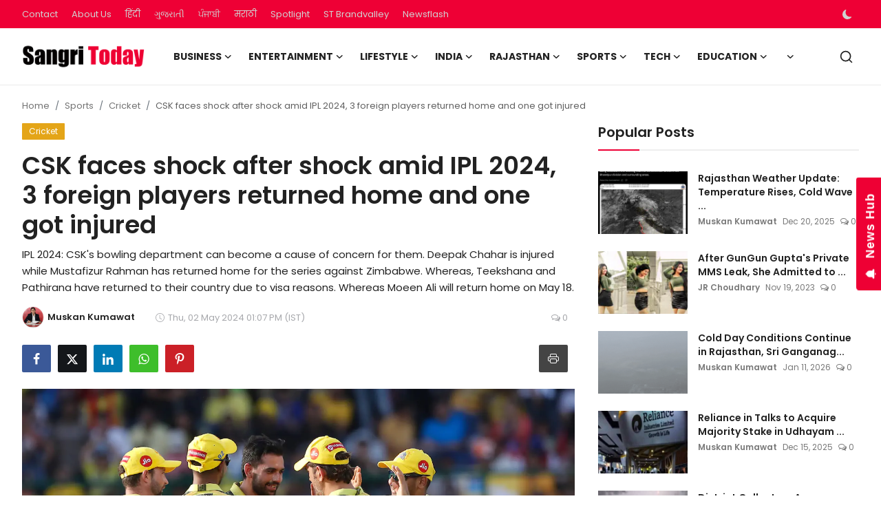

--- FILE ---
content_type: text/html; charset=UTF-8
request_url: https://www.sangritoday.com/csk-faces-shock-after-shock-amid-ipl-2024-3-foreign-players-returned-home-and-one-got-injured
body_size: 47255
content:
<!DOCTYPE html>
<html lang="en" >
<head>
<meta charset="utf-8">
<meta http-equiv="X-UA-Compatible" content="IE=edge">
<meta name="viewport" content="width=device-width, initial-scale=1">
<title>CSK faces shock after shock amid IPL 2024, 3 foreign players returned home and one got injured - Sangri Today</title>
<meta name="description" content="IPL 2024: CSK&#039;s bowling department can become a cause of concern for them. Deepak Chahar is injured while Mustafizur Rahman has returned home for the series against Zimbabwe. Whereas, Teekshana and Pathirana have returned to their country due to visa reasons. Whereas Moeen Ali will return home on May 18."/>
<meta name="keywords" content="IPL 2024, CSK, Deepak Chahar"/>
<meta name="author" content="Sangri Today"/>
<meta name="robots" content="all">
<meta property="og:locale" content="en"/>
<meta property="og:site_name" content="Sangri Today"/>
<meta name="X-CSRF-TOKEN" content="74df4170e434084672d18c7ae4dbcebe">
<meta property="og:type" content="article"/>
<meta property="og:title" content="CSK faces shock after shock amid IPL 2024, 3 foreign players returned home and one got injured"/>
<meta property="og:description" content="IPL 2024: CSK&#039;s bowling department can become a cause of concern for them. Deepak Chahar is injured while Mustafizur Rahman has returned home for the series against Zimbabwe. Whereas, Teekshana and Pathirana have returned to their country due to visa reasons. Whereas Moeen Ali will return home on May 18."/>
<meta property="og:url" content="https://www.sangritoday.com/csk-faces-shock-after-shock-amid-ipl-2024-3-foreign-players-returned-home-and-one-got-injured"/>
<meta property="og:image" content="https://www.sangritoday.com/uploads/images/202405/image_870x580_6633426ee386a.webp"/>
<meta property="og:image:width" content="750"/>
<meta property="og:image:height" content="422"/>
<meta property="article:author" content="Muskan Kumawat "/>
<meta property="fb:app_id" content=""/>
<meta property="article:tag" content="IPL 2024"/>
<meta property="article:tag" content="CSK"/>
<meta property="article:tag" content="Deepak Chahar"/>
<meta property="article:published_time" content="2024-05-02 13:07:28"/>
<meta property="article:modified_time" content="2024-05-02 13:09:22"/>
<meta name="twitter:card" content="summary_large_image"/>
<meta name="twitter:site" content="@Sangri Today"/>
<meta name="twitter:creator" content="@Muskan Kumawat "/>
<meta name="twitter:title" content="CSK faces shock after shock amid IPL 2024, 3 foreign players returned home and one got injured"/>
<meta name="twitter:description" content="IPL 2024: CSK&#039;s bowling department can become a cause of concern for them. Deepak Chahar is injured while Mustafizur Rahman has returned home for the series against Zimbabwe. Whereas, Teekshana and Pathirana have returned to their country due to visa reasons. Whereas Moeen Ali will return home on May 18."/>
<meta name="twitter:image" content="https://www.sangritoday.com/uploads/images/202405/image_870x580_6633426ee386a.webp"/>
<meta name="mobile-web-app-capable" content="yes">
<meta name="apple-mobile-web-app-status-bar-style" content="black">
<meta name="apple-mobile-web-app-title" content="Sangri Today">
<meta name="msapplication-TileImage" content="https://www.sangritoday.com">
<meta name="msapplication-TileColor" content="#2F3BA2">
<link rel="manifest" href="https://www.sangritoday.com/manifest.json">
<link rel="apple-touch-icon" href="https://www.sangritoday.com">
<link rel="shortcut icon" type="image/png" href="https://www.sangritoday.com/uploads/logo/favicon_670f8582597fe1-18351494.png"/>
<link rel="canonical" href="https://www.sangritoday.com/csk-faces-shock-after-shock-amid-ipl-2024-3-foreign-players-returned-home-and-one-got-injured"/>
<link rel="alternate" href="https://www.sangritoday.com/csk-faces-shock-after-shock-amid-ipl-2024-3-foreign-players-returned-home-and-one-got-injured" hreflang="en"/>
<link href="https://fonts.googleapis.com/css?family=Poppins:300,400,500,600,700&display=swap&subset=devanagari,latin-ext" rel="stylesheet"><link href="https://fonts.googleapis.com/css?family=Poppins:300,400,500,600,700&display=swap&subset=devanagari,latin-ext" rel="stylesheet"><link href="https://fonts.googleapis.com/css?family=Poppins:300,400,500,600,700&display=swap&subset=devanagari,latin-ext" rel="stylesheet"><link href="https://www.sangritoday.com/assets/vendor/bootstrap/css/bootstrap.min.css" rel="stylesheet">
<link href="https://www.sangritoday.com/assets/themes/magazine/css/style-2.4.1.min.css" rel="stylesheet">
<style>:root {--vr-font-primary:  "Poppins", Helvetica, sans-serif;--vr-font-secondary:  "Poppins", Helvetica, sans-serif;--vr-font-tertiary:  "Poppins", Helvetica, sans-serif;--vr-theme-color: #ee0035;--vr-block-color: #ee0035;--vr-mega-menu-color: #f9f9f9;} .section-videos .video-large .image {height: 100% !important;}
.bn-ds-1{width: 728px; height: 90px;}.bn-mb-1{width: 300px; height: 250px;}.bn-ds-2{width: 728px; height: 90px;}.bn-mb-2{width: 300px; height: 250px;}.bn-ds-3{width: 728px; height: 90px;}.bn-mb-3{width: 728px; height: 90px;}.bn-ds-4{width: 970px; height: 250px;}.bn-mb-4{width: 970px; height: 250px;}.bn-ds-5{width: 300px; height: 200px;}.bn-mb-5{width: 300px; height: 200px;}.bn-ds-6{width: 336px; height: 280px;}.bn-mb-6{width: 300px; height: 250px;}.bn-ds-7{width: 728px; height: 90px;}.bn-mb-7{width: 300px; height: 250px;}.bn-ds-8{width: 300px; height: 250px;}.bn-mb-8{width: 728px; height: 90px;}.bn-ds-9{width: 728px; height: 90px;}.bn-mb-9{width: 300px; height: 250px;}.bn-ds-10{width: 728px; height: 90px;}.bn-mb-10{width: 300px; height: 250px;}.bn-ds-11{width: 336px; height: 280px;}.bn-mb-11{width: 300px; height: 250px;}.modal-newsletter .image {background-image: url('https://www.sangritoday.com/assets/img/newsletter.webp');}</style>
<script>var VrConfig = {baseURL: 'https://www.sangritoday.com', csrfTokenName: 'csrf_token', sysLangId: '1', authCheck: 0, rtl: false, isRecaptchaEnabled: '0', categorySliderIds: [], textOk: "OK", textYes: "Yes", textCancel: "Cancel", textCorrectAnswer: "Correct Answer", textWrongAnswer: "Wrong Answer"};</script><meta name="robots" content="max-image-preview:large"/>
<meta name="google-site-verification" content="16vIJ6gTxhjbgJTj6xrBPQ4dybC6lA-D7lCJItgHoNo" />
<meta name='impact-site-verification' value='117ac513-7aad-4260-bb62-d067e31aa5ae' />
<meta name="google-adsense-account" content="ca-pub-6445551123364658">

<script> window._izq = window._izq || []; window._izq.push(["init"]); </script>
<script src="https://cdn.izooto.com/scripts/59feefa2b1cf0edcafa94d30876c54e3113d2a8e.js"></script>

<!-- Begin comScore Tag -->
<script>
  var _comscore = _comscore || [];
  _comscore.push({ c1: "2", c2: "40450221" ,  options: { enableFirstPartyCookie: "true" } });
  (function() {
    var s = document.createElement("script"), el = document.getElementsByTagName("script")[0]; s.async = true;
    s.src = "https://sb.scorecardresearch.com/cs/40450221/beacon.js";
    el.parentNode.insertBefore(s, el);
  })();
</script>
<noscript>
  <img src="https://sb.scorecardresearch.com/p?c1=2&c2=40450221&cv=3.9.1&cj=1">
</noscript>
<!-- End comScore Tag --></head>
<body class="magazine  ">
<div id="nav-top" class="d-flex align-items-center">
<div class="container-xl d-flex justify-content-center justify-content-between">
<div class="d-flex align-items-center">
<ul class="navbar-nav flex-row top-left">
<li class="nav-item"><a href="https://www.sangritoday.com/contact" class="nav-link">Contact</a></li>
<li class="nav-item"><a href="https://www.sangritoday.com/about-us" class="nav-link">About Us</a></li>
</ul>
<div class="d-flex align-items-center">
  <ul class="navbar-nav flex-row top-left">
    <li class="nav-item"><a href="https://hindi.sangritoday.com/" class="nav-link">हिंदी</a></li>
    
    <li class="nav-item"><a href="https://gujarati.sangritoday.com/" class="nav-link">ગુજરાતી</a></li>
    <li class="nav-item"><a href="https://punjabi.sangritoday.com/" class="nav-link">ਪੰਜਾਬੀ</a></li>
    <li class="nav-item"><a href="https://marathi.sangritoday.com/" class="nav-link">मराठी</a></li>
    <li class="nav-item"><a href="https://www.sangritoday.com/spotlight" class="nav-link">Spotlight</a></li>
    <li class="nav-item"><a href="https://brandvalley.sangritoday.com/" class="nav-link">ST Brandvalley</a></li>
    <li class="nav-item"><a href="https://www.sangritoday.com/news" class="nav-link">Newsflash</a></li>
  </ul>
</div>
</div>
<div class="d-flex align-items-center">
<ul class="navbar-nav flex-row flex-wrap ms-md-auto align-items-center">
<li class="nav-item display-flex align-items-center m0">
<form action="https://www.sangritoday.com/switch-dark-mode" method="post">
<input type="hidden" name="csrf_token" value="74df4170e434084672d18c7ae4dbcebe"><input type="hidden" name="back_url" value="https://www.sangritoday.com/csk-faces-shock-after-shock-amid-ipl-2024-3-foreign-players-returned-home-and-one-got-injured">
<button type="submit" name="theme_mode" value="dark" class="btn-switch-mode" aria-label="switch-mode">
<svg xmlns="http://www.w3.org/2000/svg" width="13" height="13" fill="currentColor" class="dark-mode-icon" viewBox="0 0 16 16">
<path d="M6 .278a.768.768 0 0 1 .08.858 7.208 7.208 0 0 0-.878 3.46c0 4.021 3.278 7.277 7.318 7.277.527 0 1.04-.055 1.533-.16a.787.787 0 0 1 .81.316.733.733 0 0 1-.031.893A8.349 8.349 0 0 1 8.344 16C3.734 16 0 12.286 0 7.71 0 4.266 2.114 1.312 5.124.06A.752.752 0 0 1 6 .278z"/>
</svg>
</button>
</form>
</li>
</ul>
</div>
</div>
</div><header id="header" >
<div class="navbar navbar-expand-md nav-main">
<nav class="container-xl">
<a href="https://www.sangritoday.com" class="navbar-brand p-0">
<img src="https://www.sangritoday.com/uploads/logo/logo_668c46ff092da2-05771484.png" alt="logo" class="logo" width="178" height="56">
</a>
<div class="collapse navbar-collapse">
<ul class="navbar-nav navbar-left display-flex align-items-center">
<li class="nav-item nav-item-category nav-item-category-3" data-category-id="3">
<a href="https://www.sangritoday.com/business" class="nav-link" data-toggle="dropdown" role="button" aria-expanded="false">Business<i class="icon-arrow-down"></i></a>
</li>
<li class="nav-item nav-item-category nav-item-category-4" data-category-id="4">
<a href="https://www.sangritoday.com/entertainment" class="nav-link" data-toggle="dropdown" role="button" aria-expanded="false">Entertainment<i class="icon-arrow-down"></i></a>
</li>
<li class="nav-item nav-item-category nav-item-category-6" data-category-id="6">
<a href="https://www.sangritoday.com/lifestyle" class="nav-link" data-toggle="dropdown" role="button" aria-expanded="false">Lifestyle<i class="icon-arrow-down"></i></a>
</li>
<li class="nav-item nav-item-category nav-item-category-1" data-category-id="1">
<a href="https://www.sangritoday.com/national" class="nav-link" data-toggle="dropdown" role="button" aria-expanded="false">India<i class="icon-arrow-down"></i></a>
</li>
<li class="nav-item nav-item-category nav-item-category-2" data-category-id="2">
<a href="https://www.sangritoday.com/rajasthan" class="nav-link" data-toggle="dropdown" role="button" aria-expanded="false">Rajasthan<i class="icon-arrow-down"></i></a>
</li>
<li class="nav-item nav-item-category nav-item-category-8" data-category-id="8">
<a href="https://www.sangritoday.com/sports" class="nav-link" data-toggle="dropdown" role="button" aria-expanded="false">Sports<i class="icon-arrow-down"></i></a>
</li>
<li class="nav-item nav-item-category nav-item-category-9" data-category-id="9">
<a href="https://www.sangritoday.com/technology" class="nav-link" data-toggle="dropdown" role="button" aria-expanded="false">Tech<i class="icon-arrow-down"></i></a>
</li>
<li class="nav-item nav-item-category nav-item-category-12" data-category-id="12">
<a href="https://www.sangritoday.com/education" class="nav-link" data-toggle="dropdown" role="button" aria-expanded="false">Education<i class="icon-arrow-down"></i></a>
</li>
<li class="nav-item dropdown">
<a class="nav-link" href="#"><i class="icon-arrow-down"></i></a>
<ul class="dropdown-menu nav-dropdown-menu">
<li><a href="https://www.sangritoday.com/international" class="dropdown-item">International</a></li>
<li><a href="https://www.sangritoday.com/infotainment" class="dropdown-item">Infotainment</a></li>
<li><a href="https://www.sangritoday.com/press-release" class="dropdown-item">Press Release</a></li>
<li><a href="https://www.sangritoday.com/social-viral" class="dropdown-item">Social/Viral</a></li>
</ul>
</li>
</ul>
<hr class="d-md-none text-white-50">
<ul class="navbar-nav navbar-right flex-row flex-wrap align-items-center ms-md-auto">
<li class="nav-item col-6 col-lg-auto position-relative">
<button type="button" class="btn-link nav-link py-2 px-0 px-lg-2 search-icon display-flex align-items-center" aria-label="search">
<svg xmlns="http://www.w3.org/2000/svg" width="21" height="21" viewBox="0 0 24 24" fill="none" stroke="currentColor" stroke-width="2" stroke-linecap="round" stroke-linejoin="round">
<circle cx="11" cy="11" r="8"></circle>
<line x1="21" y1="21" x2="16.65" y2="16.65"></line>
</svg>
</button>
<div class="search-form">
<form action="https://www.sangritoday.com/search" method="get" id="search_validate">
<input type="text" name="q" maxlength="300" pattern=".*\S+.*" class="form-control form-input" placeholder="Search..."  required>
<button class="btn btn-custom" aria-label="search">
<svg xmlns="http://www.w3.org/2000/svg" width="20" height="20" viewBox="0 0 24 24" fill="none" stroke="currentColor" stroke-width="2" stroke-linecap="round" stroke-linejoin="round">
<circle cx="11" cy="11" r="8"></circle>
<line x1="21" y1="21" x2="16.65" y2="16.65"></line>
</svg>
</button>
</form>
</div>
</li>
</ul>
</div>
</nav>
</div>

<div class="container-xl">
<div class="mega-menu-container">
<div class="mega-menu mega-menu-3 shadow-sm" data-category-id="3">
<div class="container-fluid">
<div class="row">
<div class="col-3 menu-left vr-scrollbar">
<a href="https://www.sangritoday.com/business" data-category-filter="all" class="link-sub-category link-sub-category-all active">All</a>
<a href="https://www.sangritoday.com/business/automobiles" data-category-filter="25" class="link-sub-category">Automobiles</a>
<a href="https://www.sangritoday.com/business/start-ups" data-category-filter="40" class="link-sub-category">Start-ups</a>
<a href="https://www.sangritoday.com/business/finance" data-category-filter="36" class="link-sub-category">Finance</a>
</div>
<div class="col-12 menu-right">
<div class="menu-category-items filter-all active">
<div class="container-fluid">
<div class="row">
<div class="col-sm-2 menu-post-item width25">
<div class="image">
<a href="https://www.sangritoday.com/the-bookish-owl-announces-expanded-focus-on-pop-culture-reading-accessories-to-enhance-modern-reading-experiences">
<img src="[data-uri]" data-src="https://www.sangritoday.com/uploads/images/202601/image_430x256_696a7d6ca98f7.webp" alt="The Bookish Owl Announces Expanded Focus on Pop-Culture Reading Accessories to Enhance Modern Reading Experiences" class="img-fluid lazyload" width="232" height="140"/>
</a>
</div>
<h3 class="title"><a href="https://www.sangritoday.com/the-bookish-owl-announces-expanded-focus-on-pop-culture-reading-accessories-to-enhance-modern-reading-experiences">The Bookish Owl Announces Expanded Focus on P...</a></h3>
<p class="small-post-meta">    <a href="https://www.sangritoday.com/user/sangritoday" class="a-username">ST Webdesk</a>
    <span>Jan 16, 2026</span>
    <span><i class="icon-comment"></i>&nbsp;0</span>
</p>
</div>
<div class="col-sm-2 menu-post-item width25">
<div class="image">
<a href="https://www.sangritoday.com/tesla-faces-demand-slump-in-india-rolls-out-select-discounts-on-model-y">
<img src="[data-uri]" data-src="https://www.sangritoday.com/uploads/images/202601/image_430x256_696a5a5d6851c.webp" alt="Tesla Faces Demand Slump in India, Rolls Out Select Discounts on Model Y" class="img-fluid lazyload" width="232" height="140"/>
</a>
</div>
<h3 class="title"><a href="https://www.sangritoday.com/tesla-faces-demand-slump-in-india-rolls-out-select-discounts-on-model-y">Tesla Faces Demand Slump in India, Rolls Out ...</a></h3>
<p class="small-post-meta">    <a href="https://www.sangritoday.com/user/muskan" class="a-username">Muskan Kumawat </a>
    <span>Jan 16, 2026</span>
    <span><i class="icon-comment"></i>&nbsp;0</span>
</p>
</div>
<div class="col-sm-2 menu-post-item width25">
<div class="image">
<a href="https://www.sangritoday.com/is-liposuction-safe-for-weight-loss-what-to-expect-risks-and-side-effects-explained">
<img src="[data-uri]" data-src="https://www.sangritoday.com/uploads/images/202601/image_430x256_696a0147a782b.webp" alt="Is Liposuction Safe for Weight Loss? What to Expect, Risks, and Side Effects Explained" class="img-fluid lazyload" width="232" height="140"/>
</a>
</div>
<h3 class="title"><a href="https://www.sangritoday.com/is-liposuction-safe-for-weight-loss-what-to-expect-risks-and-side-effects-explained">Is Liposuction Safe for Weight Loss? What to ...</a></h3>
<p class="small-post-meta">    <a href="https://www.sangritoday.com/user/sangritoday" class="a-username">ST Webdesk</a>
    <span>Jan 16, 2026</span>
    <span><i class="icon-comment"></i>&nbsp;0</span>
</p>
</div>
<div class="col-sm-2 menu-post-item width25">
<div class="image">
<a href="https://www.sangritoday.com/bhel-begins-supply-of-traction-transformers-for-vande-bharat-sleeper-trains">
<img src="[data-uri]" data-src="https://www.sangritoday.com/uploads/images/202601/image_430x256_6968d4197072a.webp" alt="BHEL Begins Supply of Traction Transformers for Vande Bharat Sleeper Trains" class="img-fluid lazyload" width="232" height="140"/>
</a>
</div>
<h3 class="title"><a href="https://www.sangritoday.com/bhel-begins-supply-of-traction-transformers-for-vande-bharat-sleeper-trains">BHEL Begins Supply of Traction Transformers f...</a></h3>
<p class="small-post-meta">    <a href="https://www.sangritoday.com/user/muskan" class="a-username">Muskan Kumawat </a>
    <span>Jan 15, 2026</span>
    <span><i class="icon-comment"></i>&nbsp;0</span>
</p>
</div>
</div>
</div>
</div>
<div class="menu-category-items filter-25">
<div class="container-fluid">
<div class="row">
<div class="col-sm-2 menu-post-item width25">
<div class="image">
<a href="https://www.sangritoday.com/tesla-faces-demand-slump-in-india-rolls-out-select-discounts-on-model-y">
<img src="[data-uri]" data-src="https://www.sangritoday.com/uploads/images/202601/image_430x256_696a5a5d6851c.webp" alt="Tesla Faces Demand Slump in India, Rolls Out Select Discounts on Model Y" class="img-fluid lazyload" width="232" height="140"/>
</a>
</div>
<h3 class="title"><a href="https://www.sangritoday.com/tesla-faces-demand-slump-in-india-rolls-out-select-discounts-on-model-y">Tesla Faces Demand Slump in India, Rolls Out ...</a></h3>
<p class="small-post-meta">    <a href="https://www.sangritoday.com/user/muskan" class="a-username">Muskan Kumawat </a>
    <span>Jan 16, 2026</span>
    <span><i class="icon-comment"></i>&nbsp;0</span>
</p>
</div>
<div class="col-sm-2 menu-post-item width25">
<div class="image">
<a href="https://www.sangritoday.com/dealer-level-delays-under-scanner-logins-to-be-cancelled-if-backlog-persists">
<img src="[data-uri]" data-src="https://www.sangritoday.com/uploads/images/202601/image_430x256_6967c494207e5.webp" alt="Dealer-Level Delays Under Scanner; Logins to Be Cancelled if Backlog Persists" class="img-fluid lazyload" width="232" height="140"/>
</a>
</div>
<h3 class="title"><a href="https://www.sangritoday.com/dealer-level-delays-under-scanner-logins-to-be-cancelled-if-backlog-persists">Dealer-Level Delays Under Scanner; Logins to ...</a></h3>
<p class="small-post-meta">    <a href="https://www.sangritoday.com/user/muskan" class="a-username">Muskan Kumawat </a>
    <span>Jan 14, 2026</span>
    <span><i class="icon-comment"></i>&nbsp;0</span>
</p>
</div>
<div class="col-sm-2 menu-post-item width25">
<div class="image">
<a href="https://www.sangritoday.com/new-generation-hyundai-creta-may-launch-with-hybrid-tech-by-2027">
<img src="[data-uri]" data-src="https://www.sangritoday.com/uploads/images/202601/image_430x256_696507c3903e1.webp" alt="New-Generation Hyundai Creta May Launch With Hybrid Tech by 2027" class="img-fluid lazyload" width="232" height="140"/>
</a>
</div>
<h3 class="title"><a href="https://www.sangritoday.com/new-generation-hyundai-creta-may-launch-with-hybrid-tech-by-2027">New-Generation Hyundai Creta May Launch With ...</a></h3>
<p class="small-post-meta">    <a href="https://www.sangritoday.com/user/muskan" class="a-username">Muskan Kumawat </a>
    <span>Jan 12, 2026</span>
    <span><i class="icon-comment"></i>&nbsp;0</span>
</p>
</div>
<div class="col-sm-2 menu-post-item width25">
<div class="image">
<a href="https://www.sangritoday.com/vinfast-increases-prices-of-vf6-vf7-electric-suvs-months-after-india-launch">
<img src="[data-uri]" data-src="https://www.sangritoday.com/uploads/images/202601/image_430x256_6963d98421651.webp" alt="VinFast Increases Prices of VF6, VF7 Electric SUVs Months After India Launch" class="img-fluid lazyload" width="232" height="140"/>
</a>
</div>
<h3 class="title"><a href="https://www.sangritoday.com/vinfast-increases-prices-of-vf6-vf7-electric-suvs-months-after-india-launch">VinFast Increases Prices of VF6, VF7 Electric...</a></h3>
<p class="small-post-meta">    <a href="https://www.sangritoday.com/user/muskan" class="a-username">Muskan Kumawat </a>
    <span>Jan 11, 2026</span>
    <span><i class="icon-comment"></i>&nbsp;0</span>
</p>
</div>
</div>
</div>
</div>
<div class="menu-category-items filter-40">
<div class="container-fluid">
<div class="row">
<div class="col-sm-2 menu-post-item width25">
<div class="image">
<a href="https://www.sangritoday.com/from-bihar-to-rajasthan-anil-singhs-inspirational-journey-to-building-a-multi-crore-ayurvedic-empire">
<img src="[data-uri]" data-src="https://www.sangritoday.com/uploads/images/202410/image_430x256_66fd2bee243c5.webp" alt="From Bihar to Rajasthan : Anil Singh&#039;s Inspirational Journey to Building a Multi-Crore Ayurvedic Empire" class="img-fluid lazyload" width="232" height="140"/>
</a>
</div>
<h3 class="title"><a href="https://www.sangritoday.com/from-bihar-to-rajasthan-anil-singhs-inspirational-journey-to-building-a-multi-crore-ayurvedic-empire">From Bihar to Rajasthan : Anil Singh&#039;s Inspir...</a></h3>
<p class="small-post-meta">    <a href="https://www.sangritoday.com/user/brandmedia" class="a-username">Brand Media</a>
    <span>Oct 2, 2024</span>
    <span><i class="icon-comment"></i>&nbsp;0</span>
</p>
</div>
<div class="col-sm-2 menu-post-item width25">
<div class="image">
<a href="https://www.sangritoday.com/kp-productions-jaipurs-leading-pr-agency-elevating-brands-nationwide">
<img src="[data-uri]" data-src="https://www.sangritoday.com/uploads/images/202409/image_430x256_66e92641d3638.webp" alt="KP Productions: Jaipur&#039;s Leading PR Agency Elevating Brands Nationwide" class="img-fluid lazyload" width="232" height="140"/>
</a>
</div>
<h3 class="title"><a href="https://www.sangritoday.com/kp-productions-jaipurs-leading-pr-agency-elevating-brands-nationwide">KP Productions: Jaipur&#039;s Leading PR Agency El...</a></h3>
<p class="small-post-meta">    <a href="https://www.sangritoday.com/user/sangritoday" class="a-username">ST Webdesk</a>
    <span>Sep 17, 2024</span>
    <span><i class="icon-comment"></i>&nbsp;0</span>
</p>
</div>
<div class="col-sm-2 menu-post-item width25">
<div class="image">
<a href="https://www.sangritoday.com/jyoti-sangwan-and-rohit-jangid-launch-holidaycise-to-redefine-travelexperiences">
<img src="[data-uri]" data-src="https://www.sangritoday.com/uploads/images/202407/image_430x256_66a0aadc34d1b.webp" alt="Jyoti Sangwan and Rohit Jangid Launch &#039;Holidaycise&#039; to Redefine Travel Experiences" class="img-fluid lazyload" width="232" height="140"/>
</a>
</div>
<h3 class="title"><a href="https://www.sangritoday.com/jyoti-sangwan-and-rohit-jangid-launch-holidaycise-to-redefine-travelexperiences">Jyoti Sangwan and Rohit Jangid Launch &#039;Holida...</a></h3>
<p class="small-post-meta">    <a href="https://www.sangritoday.com/user/jrchoudhary" class="a-username">JR Choudhary</a>
    <span>Jul 24, 2024</span>
    <span><i class="icon-comment"></i>&nbsp;0</span>
</p>
</div>
<div class="col-sm-2 menu-post-item width25">
<div class="image">
<a href="https://www.sangritoday.com/legal-notice-sent-to-sony-by-shark-tank-pitcher-for-disagreeing-the-contractual-obligations">
<img src="[data-uri]" data-src="https://www.sangritoday.com/uploads/images/202406/image_430x256_6676e8943a2f8.webp" alt="Legal notice sent to Sony by Shark Tank Pitcher for &quot;disagreeing the contractual obligations&quot;" class="img-fluid lazyload" width="232" height="140"/>
</a>
</div>
<h3 class="title"><a href="https://www.sangritoday.com/legal-notice-sent-to-sony-by-shark-tank-pitcher-for-disagreeing-the-contractual-obligations">Legal notice sent to Sony by Shark Tank Pitch...</a></h3>
<p class="small-post-meta">    <a href="https://www.sangritoday.com/user/rishitamaroo" class="a-username">Rishita Maroo</a>
    <span>Jun 22, 2024</span>
    <span><i class="icon-comment"></i>&nbsp;0</span>
</p>
</div>
</div>
</div>
</div>
<div class="menu-category-items filter-36">
<div class="container-fluid">
<div class="row">
<div class="col-sm-2 menu-post-item width25">
<div class="image">
<a href="https://www.sangritoday.com/how-term-insurance-protects-womens-financial-future-the-best-term-insurance-plan-for-women">
<img src="[data-uri]" data-src="https://www.sangritoday.com/uploads/images/202512/image_430x256_693d3f5c4be11.webp" alt="How Term Insurance Protects Women&#039;s Financial Future: The Best Term Insurance Plan for Women" class="img-fluid lazyload" width="232" height="140"/>
</a>
</div>
<h3 class="title"><a href="https://www.sangritoday.com/how-term-insurance-protects-womens-financial-future-the-best-term-insurance-plan-for-women">How Term Insurance Protects Women&#039;s Financial...</a></h3>
<p class="small-post-meta">    <a href="https://www.sangritoday.com/user/sangritoday" class="a-username">ST Webdesk</a>
    <span>Dec 13, 2025</span>
    <span><i class="icon-comment"></i>&nbsp;0</span>
</p>
</div>
<div class="col-sm-2 menu-post-item width25">
<div class="image">
<a href="https://www.sangritoday.com/bajaj-finance-announces-gold-loan-carnival-to-help-customers-unlock-smarter-borrowing-options">
<img src="[data-uri]" data-src="https://www.sangritoday.com/uploads/images/202512/image_430x256_69326a1336264.webp" alt="Bajaj Finance announces Gold Loan Carnival to help customers unlock smarter borrowing options" class="img-fluid lazyload" width="232" height="140"/>
</a>
</div>
<h3 class="title"><a href="https://www.sangritoday.com/bajaj-finance-announces-gold-loan-carnival-to-help-customers-unlock-smarter-borrowing-options">Bajaj Finance announces Gold Loan Carnival to...</a></h3>
<p class="small-post-meta">    <a href="https://www.sangritoday.com/user/sangritoday" class="a-username">ST Webdesk</a>
    <span>Dec 5, 2025</span>
    <span><i class="icon-comment"></i>&nbsp;0</span>
</p>
</div>
<div class="col-sm-2 menu-post-item width25">
<div class="image">
<a href="https://www.sangritoday.com/tata-capital-to-launch-ipo-on-october-6-price-band-set-at-310326">
<img src="[data-uri]" data-src="https://blogger.googleusercontent.com/img/b/R29vZ2xl/AVvXsEis1OID1LX_f-Z9HQdLgy9XZ_g0mMtkAaP2SjYAf2Pki8rRzSpE_K4_O4LaZrj22Nf4D4x52C8nazc6Aqi_9aWF6zqVD3O56TMUUsMrq1cK7jAeKYfkHg9SxFJyrKOPzU40xyR9pn_O6e3jzlPJe0hC2potPWNYDAFbtSW4mo0ppF0A22w9d8j1wd_cTWY/w1600/Tata%20Capital.jpg" alt="Tata Capital to Launch IPO on October 6; Price Band Set at ₹310–₹326" class="img-fluid lazyload" width="232" height="140"/>
</a>
</div>
<h3 class="title"><a href="https://www.sangritoday.com/tata-capital-to-launch-ipo-on-october-6-price-band-set-at-310326">Tata Capital to Launch IPO on October 6; Pric...</a></h3>
<p class="small-post-meta">    <a href="https://www.sangritoday.com/user/scnwire" class="a-username">SCNWire</a>
    <span>Oct 4, 2025</span>
    <span><i class="icon-comment"></i>&nbsp;0</span>
</p>
</div>
<div class="col-sm-2 menu-post-item width25">
<div class="image">
<a href="https://www.sangritoday.com/advance-loan-scam-business-warning">
<img src="[data-uri]" data-src="https://www.sangritoday.com/uploads/images/202507/image_430x256_68847d99538fc.webp" alt="Caution: Rise in Advance Loan Processing Scams Targeting Businesses" class="img-fluid lazyload" width="232" height="140"/>
</a>
</div>
<h3 class="title"><a href="https://www.sangritoday.com/advance-loan-scam-business-warning">Caution: Rise in Advance Loan Processing Scam...</a></h3>
<p class="small-post-meta">    <a href="https://www.sangritoday.com/user/sangritoday" class="a-username">ST Webdesk</a>
    <span>Jul 26, 2025</span>
    <span><i class="icon-comment"></i>&nbsp;0</span>
</p>
</div>
</div>
</div>
</div>
</div>
</div>
</div>
</div>
<div class="mega-menu mega-menu-4 shadow-sm" data-category-id="4">
<div class="container-fluid">
<div class="row">
<div class="col-3 menu-left vr-scrollbar">
<a href="https://www.sangritoday.com/entertainment" data-category-filter="all" class="link-sub-category link-sub-category-all active">All</a>
<a href="https://www.sangritoday.com/entertainment/ott" data-category-filter="16" class="link-sub-category">OTT</a>
<a href="https://www.sangritoday.com/entertainment/radio" data-category-filter="31" class="link-sub-category">Radio</a>
<a href="https://www.sangritoday.com/entertainment/television" data-category-filter="17" class="link-sub-category">Television </a>
<a href="https://www.sangritoday.com/entertainment/celebs" data-category-filter="13" class="link-sub-category">Celebs</a>
<a href="https://www.sangritoday.com/entertainment/movies" data-category-filter="14" class="link-sub-category">Movies</a>
<a href="https://www.sangritoday.com/entertainment/events" data-category-filter="18" class="link-sub-category">Events</a>
<a href="https://www.sangritoday.com/entertainment/music" data-category-filter="15" class="link-sub-category">Music</a>
</div>
<div class="col-12 menu-right">
<div class="menu-category-items filter-all active">
<div class="container-fluid">
<div class="row">
<div class="col-sm-2 menu-post-item width25">
<div class="image">
<a href="https://www.sangritoday.com/bihu-attack-assam-cultural-identity-prabir-kanta-saha">
<img src="[data-uri]" data-src="https://blogger.googleusercontent.com/img/b/R29vZ2xl/AVvXsEh4OSlk5GIfpsCWiM5SYRoKqwEk-2qtcJTSwfe-UgXztEulUD-gDEfYr0UBBIrKTm6uvCAZf9NgiOy5F70liJF6hfrYveMrNHrWF1CDN5MsluEn3yj8g1OdS0NOue9ma345wl0xdypgUlufbL12VJcQWC7SAdVX7ukxMRC8JvivjTbtMaEcQr1kvL7NOSQ/w1600/Producer%20Prabir%20Kanta%20Saha.jpg" alt="Bihu Attack: A Story of Assam’s Cultural Soul" class="img-fluid lazyload" width="232" height="140"/>
</a>
</div>
<h3 class="title"><a href="https://www.sangritoday.com/bihu-attack-assam-cultural-identity-prabir-kanta-saha">Bihu Attack: A Story of Assam’s Cultural Soul</a></h3>
<p class="small-post-meta">    <a href="https://www.sangritoday.com/user/scnwire" class="a-username">SCNWire</a>
    <span>Jan 15, 2026</span>
    <span><i class="icon-comment"></i>&nbsp;0</span>
</p>
</div>
<div class="col-sm-2 menu-post-item width25">
<div class="image">
<a href="https://www.sangritoday.com/the-raja-saab-film-review">
<img src="[data-uri]" data-src="https://www.sangritoday.com/uploads/images/202601/image_430x256_696481fad7798.webp" alt="The Raja Saab Review: Horror, Heart &amp; Heroism" class="img-fluid lazyload" width="232" height="140"/>
</a>
</div>
<h3 class="title"><a href="https://www.sangritoday.com/the-raja-saab-film-review">The Raja Saab Review: Horror, Heart &amp; Heroism</a></h3>
<p class="small-post-meta">    <a href="https://www.sangritoday.com/user/jrchoudhary" class="a-username">JR Choudhary</a>
    <span>Jan 11, 2026</span>
    <span><i class="icon-comment"></i>&nbsp;0</span>
</p>
</div>
<div class="col-sm-2 menu-post-item width25">
<div class="image">
<a href="https://www.sangritoday.com/writerdirector-mohsin-khan-delivers-a-warm-fearless-and-emotionally-grounded-film-on-surrogacy-with-dramatic-event">
<img src="[data-uri]" data-src="https://blogger.googleusercontent.com/img/b/R29vZ2xl/AVvXsEg5oTPV4F6FzVkVVkrL7qikJHYkq9lQWqS0SODdbs27ilLJliTMnOIr7-YTMaA9jyTRnT9nY9B5xI0g4oWyFP4oZVFzAxF6kwYxOxSUoWgmiE8odK_s_wMwSL48UyfCtyLRpQ3jRGBs5RqCRFb7Ae5jom5lKHHvo0DOMmNeYkk0weHkjVK9eSOaxn-9Ibg/w1600/Writer%E2%80%93Director%20Mohsin%20Khan.webp" alt="Writer–Director Mohsin Khan delivers a warm, fearless and emotionally grounded film on surrogacy with dramatic event" class="img-fluid lazyload" width="232" height="140"/>
</a>
</div>
<h3 class="title"><a href="https://www.sangritoday.com/writerdirector-mohsin-khan-delivers-a-warm-fearless-and-emotionally-grounded-film-on-surrogacy-with-dramatic-event">Writer–Director Mohsin Khan delivers a warm, ...</a></h3>
<p class="small-post-meta">    <a href="https://www.sangritoday.com/user/scnwire" class="a-username">SCNWire</a>
    <span>Dec 26, 2025</span>
    <span><i class="icon-comment"></i>&nbsp;0</span>
</p>
</div>
<div class="col-sm-2 menu-post-item width25">
<div class="image">
<a href="https://www.sangritoday.com/anusmriti-sarkar-wins-most-promising-actress-at-iiia-11th-editionmid-day-celebrates-her-breakthrough-moment">
<img src="[data-uri]" data-src="https://www.sangritoday.com/uploads/images/202512/image_430x256_694ada27488b9.webp" alt="Anusmriti Sarkar Wins ‘Most Promising Actress’ at IIIA 11th Edition,Mid-Day Celebrates Her Breakthrough Moment" class="img-fluid lazyload" width="232" height="140"/>
</a>
</div>
<h3 class="title"><a href="https://www.sangritoday.com/anusmriti-sarkar-wins-most-promising-actress-at-iiia-11th-editionmid-day-celebrates-her-breakthrough-moment">Anusmriti Sarkar Wins ‘Most Promising Actress...</a></h3>
<p class="small-post-meta">    <a href="https://www.sangritoday.com/user/sangritoday" class="a-username">ST Webdesk</a>
    <span>Dec 23, 2025</span>
    <span><i class="icon-comment"></i>&nbsp;0</span>
</p>
</div>
</div>
</div>
</div>
<div class="menu-category-items filter-16">
<div class="container-fluid">
<div class="row">
<div class="col-sm-2 menu-post-item width25">
<div class="image">
<a href="https://www.sangritoday.com/arbaz-patel-stands-up-to-aarush-bholas-aggression-in-rise-and-fall-showdown">
<img src="[data-uri]" data-src="https://www.sangritoday.com/uploads/images/202509/image_430x256_68c33314c913a.webp" alt="Arbaz Patel Stands Up to Aarush Bhola’s Aggression in Rise and Fall Showdown" class="img-fluid lazyload" width="232" height="140"/>
</a>
</div>
<h3 class="title"><a href="https://www.sangritoday.com/arbaz-patel-stands-up-to-aarush-bholas-aggression-in-rise-and-fall-showdown">Arbaz Patel Stands Up to Aarush Bhola’s Aggre...</a></h3>
<p class="small-post-meta">    <a href="https://www.sangritoday.com/user/jrchoudhary" class="a-username">JR Choudhary</a>
    <span>Sep 12, 2025</span>
    <span><i class="icon-comment"></i>&nbsp;0</span>
</p>
</div>
<div class="col-sm-2 menu-post-item width25">
<div class="image">
<a href="https://www.sangritoday.com/kiku-sharda-rules-the-stage-in-rise-and-falls-epic-premiere">
<img src="[data-uri]" data-src="https://blogger.googleusercontent.com/img/b/R29vZ2xl/AVvXsEhZBfA5nNkq5iqNbkwqmMKK9atCScngVmLTzTTLepuIsOPuYqrwCcTT-B68s3aNkwvRMNB2z_I7IGE0IGru-EQ4czwqHI6TcTHrIXFZp6L1Oz8mHo_xb5UuRSsmukaF79rh8r12WmCL_miaJCadejR5qPV9c5ckFwLwJmobhPmuszdybGFr60COtOA22G4/w1600/Kiku%20Sharda.jpg" alt="Kiku Sharda Rules the Stage in Rise and Fall’s Epic Premiere" class="img-fluid lazyload" width="232" height="140"/>
</a>
</div>
<h3 class="title"><a href="https://www.sangritoday.com/kiku-sharda-rules-the-stage-in-rise-and-falls-epic-premiere">Kiku Sharda Rules the Stage in Rise and Fall’...</a></h3>
<p class="small-post-meta">    <a href="https://www.sangritoday.com/user/scnwire" class="a-username">SCNWire</a>
    <span>Sep 7, 2025</span>
    <span><i class="icon-comment"></i>&nbsp;0</span>
</p>
</div>
<div class="col-sm-2 menu-post-item width25">
<div class="image">
<a href="https://www.sangritoday.com/arbaz-patels-epic-comeback-ignites-rise-and-falls-premiere">
<img src="[data-uri]" data-src="https://blogger.googleusercontent.com/img/b/R29vZ2xl/AVvXsEjAsYeJ_GXVaR6rI6VWnOuol_mMJMmDmeoakVFrOatNo3vpi7wqG9RUnoBBsteCLPpyZS8OvEQ6-8FgN4W-pB6oYf39T3aMy5svsX6ykMO4GwKTHkemdgckp98wNSASsPfzQ1SaID5etnuYASHJYemvVECl-NYRneHm1NdtkHx_RHBHYtrxb2fFI7hHmco/w1600/Arbaz%20Patel.jpg" alt="Arbaz Patel’s Epic Comeback Ignites Rise and Fall’s Premiere" class="img-fluid lazyload" width="232" height="140"/>
</a>
</div>
<h3 class="title"><a href="https://www.sangritoday.com/arbaz-patels-epic-comeback-ignites-rise-and-falls-premiere">Arbaz Patel’s Epic Comeback Ignites Rise and ...</a></h3>
<p class="small-post-meta">    <a href="https://www.sangritoday.com/user/scnwire" class="a-username">SCNWire</a>
    <span>Sep 7, 2025</span>
    <span><i class="icon-comment"></i>&nbsp;0</span>
</p>
</div>
<div class="col-sm-2 menu-post-item width25">
<div class="image">
<a href="https://www.sangritoday.com/zee5-bakaiti-trailer-fun-feuds-friendship">
<img src="[data-uri]" data-src="https://blogger.googleusercontent.com/img/b/R29vZ2xl/AVvXsEjUL8mbv4XBi5y4vGI5hqyevii00mI07HSfuQe7Cc-k6GfpHapRCnALdZatUosuFg_fr7EXT2BOq7zklSsV9EzSb-lD4tQfLnPiyZN2yWQW1gtS41GPlHEXyPx9zPbQthZqaMalL0w-GBoMxP-O-_4Q9KHIPaFD_dJ1HtSm6QaE-0AysR0EaPbM4krNQRs/w1600/ZEE5%20Unveils%20Trailer%20of%20Bakaiti.jpg" alt="ZEE5 Drops &#039;Bakaiti&#039; Trailer: Fun, Feuds &amp; Friendship" class="img-fluid lazyload" width="232" height="140"/>
</a>
</div>
<h3 class="title"><a href="https://www.sangritoday.com/zee5-bakaiti-trailer-fun-feuds-friendship">ZEE5 Drops &#039;Bakaiti&#039; Trailer: Fun, Feuds &amp; Fr...</a></h3>
<p class="small-post-meta">    <a href="https://www.sangritoday.com/user/scnwire" class="a-username">SCNWire</a>
    <span>Jul 29, 2025</span>
    <span><i class="icon-comment"></i>&nbsp;0</span>
</p>
</div>
</div>
</div>
</div>
<div class="menu-category-items filter-31">
<div class="container-fluid">
<div class="row">
<div class="col-sm-2 menu-post-item width25">
<div class="image">
<a href="https://www.sangritoday.com/red-fm-presents-spoken-word-haven-the-kavi-collective-regional-edit">
<img src="[data-uri]" data-src="https://www.sangritoday.com/uploads/images/202402/image_430x256_65cf51f4bfdd0.webp" alt="Red FM Presents Spoken Word Haven &#039;The Kavi Collective - Regional Edit&#039;" class="img-fluid lazyload" width="232" height="140"/>
</a>
</div>
<h3 class="title"><a href="https://www.sangritoday.com/red-fm-presents-spoken-word-haven-the-kavi-collective-regional-edit">Red FM Presents Spoken Word Haven &#039;The Kavi C...</a></h3>
<p class="small-post-meta">    <a href="https://www.sangritoday.com/user/newsvoir" class="a-username">NewsVoir</a>
    <span>Feb 16, 2024</span>
    <span><i class="icon-comment"></i>&nbsp;0</span>
</p>
</div>
<div class="col-sm-2 menu-post-item width25">
<div class="image">
<a href="https://www.sangritoday.com/red-fm-pune-welcomes-renowned-rj-bandya-to-the-airwaves-for-morning-no-1-show">
<img src="[data-uri]" data-src="https://www.sangritoday.com/uploads/images/202401/image_430x256_65b183fb99f17.webp" alt="Red FM Pune Welcomes Renowned RJ Bandya to the Airwaves for Morning No. 1 Show" class="img-fluid lazyload" width="232" height="140"/>
</a>
</div>
<h3 class="title"><a href="https://www.sangritoday.com/red-fm-pune-welcomes-renowned-rj-bandya-to-the-airwaves-for-morning-no-1-show">Red FM Pune Welcomes Renowned RJ Bandya to th...</a></h3>
<p class="small-post-meta">    <a href="https://www.sangritoday.com/user/newsvoir" class="a-username">NewsVoir</a>
    <span>Jan 25, 2024</span>
    <span><i class="icon-comment"></i>&nbsp;0</span>
</p>
</div>
<div class="col-sm-2 menu-post-item width25">
<div class="image">
<a href="https://www.sangritoday.com/red-fm-presents-the-himalayan-indie-fest-a-musical-extravaganza-bringing-the-spirit-of-the-himalayas-to-delhi">
<img src="[data-uri]" data-src="https://www.newsvoir.com/images/article/image2/27128_redfm.jpg" alt="Red FM Presents the Himalayan Indie Fest: A Musical Extravaganza Bringing the Spirit of the Himalayas to Delhi" class="img-fluid lazyload" width="232" height="140"/>
</a>
</div>
<h3 class="title"><a href="https://www.sangritoday.com/red-fm-presents-the-himalayan-indie-fest-a-musical-extravaganza-bringing-the-spirit-of-the-himalayas-to-delhi">Red FM Presents the Himalayan Indie Fest: A M...</a></h3>
<p class="small-post-meta">    <a href="https://www.sangritoday.com/user/newsvoir" class="a-username">NewsVoir</a>
    <span>Jan 22, 2024</span>
    <span><i class="icon-comment"></i>&nbsp;0</span>
</p>
</div>
<div class="col-sm-2 menu-post-item width25">
<div class="image">
<a href="https://www.sangritoday.com/rj-nikhil-awarded-as-the-radio-jockey-of-the-year-in-regional-languages">
<img src="[data-uri]" data-src="https://www.sangritoday.com/uploads/images/2023/05/image_380x226_646c41bc2cea1.jpg" alt="RJ Nikhil Awarded as the Radio Jockey of the Year in Regional Languages" class="img-fluid lazyload" width="232" height="140"/>
</a>
</div>
<h3 class="title"><a href="https://www.sangritoday.com/rj-nikhil-awarded-as-the-radio-jockey-of-the-year-in-regional-languages">RJ Nikhil Awarded as the Radio Jockey of the ...</a></h3>
<p class="small-post-meta">    <a href="https://www.sangritoday.com/user/jrchoudhary" class="a-username">JR Choudhary</a>
    <span>May 23, 2023</span>
    <span><i class="icon-comment"></i>&nbsp;0</span>
</p>
</div>
</div>
</div>
</div>
<div class="menu-category-items filter-17">
<div class="container-fluid">
<div class="row">
<div class="col-sm-2 menu-post-item width25">
<div class="image">
<a href="https://www.sangritoday.com/rising-star-rishita-kothari-captivates-fans-with-her-expressive-eyes-in-debut-show">
<img src="[data-uri]" data-src="https://www.sangritoday.com/uploads/images/202512/image_430x256_694248f1ed4a5.webp" alt="Rising Star Rishita Kothari Captivates Fans with Her Expressive Eyes in Debut Show" class="img-fluid lazyload" width="232" height="140"/>
</a>
</div>
<h3 class="title"><a href="https://www.sangritoday.com/rising-star-rishita-kothari-captivates-fans-with-her-expressive-eyes-in-debut-show">Rising Star Rishita Kothari Captivates Fans w...</a></h3>
<p class="small-post-meta">    <a href="https://www.sangritoday.com/user/sangritoday" class="a-username">ST Webdesk</a>
    <span>Dec 17, 2025</span>
    <span><i class="icon-comment"></i>&nbsp;0</span>
</p>
</div>
<div class="col-sm-2 menu-post-item width25">
<div class="image">
<a href="https://www.sangritoday.com/tumm-se-tumm-tak-anu-celebration-meera-breaking-point">
<img src="[data-uri]" data-src="https://www.sangritoday.com/uploads/images/202511/image_430x256_692964b82d1e4.webp" alt="Tumm Se Tumm Tak: Anu&#039;s Joy Ignites, Meera&#039;s Jealousy Boils" class="img-fluid lazyload" width="232" height="140"/>
</a>
</div>
<h3 class="title"><a href="https://www.sangritoday.com/tumm-se-tumm-tak-anu-celebration-meera-breaking-point">Tumm Se Tumm Tak: Anu&#039;s Joy Ignites, Meera&#039;s ...</a></h3>
<p class="small-post-meta">    <a href="https://www.sangritoday.com/user/bhavya" class="a-username">Bhavya Choudhary</a>
    <span>Nov 28, 2025</span>
    <span><i class="icon-comment"></i>&nbsp;0</span>
</p>
</div>
<div class="col-sm-2 menu-post-item width25">
<div class="image">
<a href="https://www.sangritoday.com/niharika-chouksey-opens-up-about-her-natural-bond-with-sharad-kelkar">
<img src="[data-uri]" data-src="https://www.sangritoday.com/uploads/images/202509/image_430x256_68da2437048fe.webp" alt="Niharika Chouksey Opens Up About Her Natural Bond with Sharad Kelkar" class="img-fluid lazyload" width="232" height="140"/>
</a>
</div>
<h3 class="title"><a href="https://www.sangritoday.com/niharika-chouksey-opens-up-about-her-natural-bond-with-sharad-kelkar">Niharika Chouksey Opens Up About Her Natural ...</a></h3>
<p class="small-post-meta">    <a href="https://www.sangritoday.com/user/jrchoudhary" class="a-username">JR Choudhary</a>
    <span>Sep 29, 2025</span>
    <span><i class="icon-comment"></i>&nbsp;0</span>
</p>
</div>
<div class="col-sm-2 menu-post-item width25">
<div class="image">
<a href="https://www.sangritoday.com/actress-neha-pardeshi-opens-up-about-the-complexities-of-portraying-radha-in-kaamdhenu-gaumata">
<img src="[data-uri]" data-src="https://blogger.googleusercontent.com/img/b/R29vZ2xl/AVvXsEi4hiEAeanBXLIj3KKMxPZKk0M4N7liscR9zNLxQSFm6MPGbx_pDwbwmH8BLVVWvIBePG5kWqsDQngYIbdj7C4iTxmFM6E7rdX3nXwuT7k_guURJ4yiiiChKbT1ocWid0uRx80Ohk46MJNnaEnxttgvZ8NE2CJGouVGIiXcoYD0iMloMYun2ahrG_CAuIU/w1600/Neha%20Pardeshi.webp" alt="Actress Neha Pardeshi Opens Up About the Complexities of Portraying Radha in Kaamdhenu Gaumata" class="img-fluid lazyload" width="232" height="140"/>
</a>
</div>
<h3 class="title"><a href="https://www.sangritoday.com/actress-neha-pardeshi-opens-up-about-the-complexities-of-portraying-radha-in-kaamdhenu-gaumata">Actress Neha Pardeshi Opens Up About the Comp...</a></h3>
<p class="small-post-meta">    <a href="https://www.sangritoday.com/user/scnwire" class="a-username">SCNWire</a>
    <span>Sep 7, 2025</span>
    <span><i class="icon-comment"></i>&nbsp;0</span>
</p>
</div>
</div>
</div>
</div>
<div class="menu-category-items filter-13">
<div class="container-fluid">
<div class="row">
<div class="col-sm-2 menu-post-item width25">
<div class="image">
<a href="https://www.sangritoday.com/anusmriti-sarkar-wins-most-promising-actress-at-iiia-11th-editionmid-day-celebrates-her-breakthrough-moment">
<img src="[data-uri]" data-src="https://www.sangritoday.com/uploads/images/202512/image_430x256_694ada27488b9.webp" alt="Anusmriti Sarkar Wins ‘Most Promising Actress’ at IIIA 11th Edition,Mid-Day Celebrates Her Breakthrough Moment" class="img-fluid lazyload" width="232" height="140"/>
</a>
</div>
<h3 class="title"><a href="https://www.sangritoday.com/anusmriti-sarkar-wins-most-promising-actress-at-iiia-11th-editionmid-day-celebrates-her-breakthrough-moment">Anusmriti Sarkar Wins ‘Most Promising Actress...</a></h3>
<p class="small-post-meta">    <a href="https://www.sangritoday.com/user/sangritoday" class="a-username">ST Webdesk</a>
    <span>Dec 23, 2025</span>
    <span><i class="icon-comment"></i>&nbsp;0</span>
</p>
</div>
<div class="col-sm-2 menu-post-item width25">
<div class="image">
<a href="https://www.sangritoday.com/iwmbuzz-rings-in-the-year-end-celebrations-with-a-glam-bash">
<img src="[data-uri]" data-src="https://blogger.googleusercontent.com/img/b/R29vZ2xl/AVvXsEjXXHPk7YEJZ4TOQrMiN9AZwWYQGo79Y_fvldS6_6K3P4j0JWqFb_OpSSWt6-Rzb_eZUTjOW2CQ1c4qSynfqBcdL-4cbWiHmzboNo_T4d0pVoc4bw8ENDOqLYuF4U1J3IDCaD0ZEK9NvTaNOk4W5oK37ABioFVu0yZ8D-Tf1sjcGc2B2TJTSlpmJzjtI20/w1600/IWMBuzz%20Rings.webp" alt="IWMBuzz Rings in the Year-End Celebrations with a Glam Bash" class="img-fluid lazyload" width="232" height="140"/>
</a>
</div>
<h3 class="title"><a href="https://www.sangritoday.com/iwmbuzz-rings-in-the-year-end-celebrations-with-a-glam-bash">IWMBuzz Rings in the Year-End Celebrations wi...</a></h3>
<p class="small-post-meta">    <a href="https://www.sangritoday.com/user/scnwire" class="a-username">SCNWire</a>
    <span>Dec 22, 2025</span>
    <span><i class="icon-comment"></i>&nbsp;0</span>
</p>
</div>
<div class="col-sm-2 menu-post-item width25">
<div class="image">
<a href="https://www.sangritoday.com/aditya-uppals-best-performance-in-dhurandar">
<img src="[data-uri]" data-src="https://www.sangritoday.com/uploads/images/202512/image_430x256_693b1973f2c1e.webp" alt="Aditya Uppal’s Best Performance in Dhurandar" class="img-fluid lazyload" width="232" height="140"/>
</a>
</div>
<h3 class="title"><a href="https://www.sangritoday.com/aditya-uppals-best-performance-in-dhurandar">Aditya Uppal’s Best Performance in Dhurandar</a></h3>
<p class="small-post-meta">    <a href="https://www.sangritoday.com/user/jrchoudhary" class="a-username">JR Choudhary</a>
    <span>Dec 12, 2025</span>
    <span><i class="icon-comment"></i>&nbsp;0</span>
</p>
</div>
<div class="col-sm-2 menu-post-item width25">
<div class="image">
<a href="https://www.sangritoday.com/sheena-chohan-makes-a-regal-statement-at-iffi-2025-finale-sitting-front-row-with-indian-cinema-icons">
<img src="[data-uri]" data-src="https://www.sangritoday.com/uploads/images/202512/image_430x256_692d499cbd15c.webp" alt="Sheena Chohan Makes a Regal Statement at IFFI 2025 Finale, Sitting Front Row With Indian Cinema Icons" class="img-fluid lazyload" width="232" height="140"/>
</a>
</div>
<h3 class="title"><a href="https://www.sangritoday.com/sheena-chohan-makes-a-regal-statement-at-iffi-2025-finale-sitting-front-row-with-indian-cinema-icons">Sheena Chohan Makes a Regal Statement at IFFI...</a></h3>
<p class="small-post-meta">    <a href="https://www.sangritoday.com/user/sangritoday" class="a-username">ST Webdesk</a>
    <span>Dec 1, 2025</span>
    <span><i class="icon-comment"></i>&nbsp;0</span>
</p>
</div>
</div>
</div>
</div>
<div class="menu-category-items filter-14">
<div class="container-fluid">
<div class="row">
<div class="col-sm-2 menu-post-item width25">
<div class="image">
<a href="https://www.sangritoday.com/bihu-attack-assam-cultural-identity-prabir-kanta-saha">
<img src="[data-uri]" data-src="https://blogger.googleusercontent.com/img/b/R29vZ2xl/AVvXsEh4OSlk5GIfpsCWiM5SYRoKqwEk-2qtcJTSwfe-UgXztEulUD-gDEfYr0UBBIrKTm6uvCAZf9NgiOy5F70liJF6hfrYveMrNHrWF1CDN5MsluEn3yj8g1OdS0NOue9ma345wl0xdypgUlufbL12VJcQWC7SAdVX7ukxMRC8JvivjTbtMaEcQr1kvL7NOSQ/w1600/Producer%20Prabir%20Kanta%20Saha.jpg" alt="Bihu Attack: A Story of Assam’s Cultural Soul" class="img-fluid lazyload" width="232" height="140"/>
</a>
</div>
<h3 class="title"><a href="https://www.sangritoday.com/bihu-attack-assam-cultural-identity-prabir-kanta-saha">Bihu Attack: A Story of Assam’s Cultural Soul</a></h3>
<p class="small-post-meta">    <a href="https://www.sangritoday.com/user/scnwire" class="a-username">SCNWire</a>
    <span>Jan 15, 2026</span>
    <span><i class="icon-comment"></i>&nbsp;0</span>
</p>
</div>
<div class="col-sm-2 menu-post-item width25">
<div class="image">
<a href="https://www.sangritoday.com/the-raja-saab-film-review">
<img src="[data-uri]" data-src="https://www.sangritoday.com/uploads/images/202601/image_430x256_696481fad7798.webp" alt="The Raja Saab Review: Horror, Heart &amp; Heroism" class="img-fluid lazyload" width="232" height="140"/>
</a>
</div>
<h3 class="title"><a href="https://www.sangritoday.com/the-raja-saab-film-review">The Raja Saab Review: Horror, Heart &amp; Heroism</a></h3>
<p class="small-post-meta">    <a href="https://www.sangritoday.com/user/jrchoudhary" class="a-username">JR Choudhary</a>
    <span>Jan 11, 2026</span>
    <span><i class="icon-comment"></i>&nbsp;0</span>
</p>
</div>
<div class="col-sm-2 menu-post-item width25">
<div class="image">
<a href="https://www.sangritoday.com/writerdirector-mohsin-khan-delivers-a-warm-fearless-and-emotionally-grounded-film-on-surrogacy-with-dramatic-event">
<img src="[data-uri]" data-src="https://blogger.googleusercontent.com/img/b/R29vZ2xl/AVvXsEg5oTPV4F6FzVkVVkrL7qikJHYkq9lQWqS0SODdbs27ilLJliTMnOIr7-YTMaA9jyTRnT9nY9B5xI0g4oWyFP4oZVFzAxF6kwYxOxSUoWgmiE8odK_s_wMwSL48UyfCtyLRpQ3jRGBs5RqCRFb7Ae5jom5lKHHvo0DOMmNeYkk0weHkjVK9eSOaxn-9Ibg/w1600/Writer%E2%80%93Director%20Mohsin%20Khan.webp" alt="Writer–Director Mohsin Khan delivers a warm, fearless and emotionally grounded film on surrogacy with dramatic event" class="img-fluid lazyload" width="232" height="140"/>
</a>
</div>
<h3 class="title"><a href="https://www.sangritoday.com/writerdirector-mohsin-khan-delivers-a-warm-fearless-and-emotionally-grounded-film-on-surrogacy-with-dramatic-event">Writer–Director Mohsin Khan delivers a warm, ...</a></h3>
<p class="small-post-meta">    <a href="https://www.sangritoday.com/user/scnwire" class="a-username">SCNWire</a>
    <span>Dec 26, 2025</span>
    <span><i class="icon-comment"></i>&nbsp;0</span>
</p>
</div>
<div class="col-sm-2 menu-post-item width25">
<div class="image">
<a href="https://www.sangritoday.com/sanjay-mahima-durlabh-prasad-dusri-shadi-teaser-buzz">
<img src="[data-uri]" data-src="https://www.sangritoday.com/uploads/images/202511/image_430x256_6929587617241.webp" alt="Sanjay-Mahima Duo Sparks Buzz in &#039;Durlabh Prasad Ki Dusri Shadi&#039; Teaser" class="img-fluid lazyload" width="232" height="140"/>
</a>
</div>
<h3 class="title"><a href="https://www.sangritoday.com/sanjay-mahima-durlabh-prasad-dusri-shadi-teaser-buzz">Sanjay-Mahima Duo Sparks Buzz in &#039;Durlabh Pra...</a></h3>
<p class="small-post-meta">    <a href="https://www.sangritoday.com/user/jrchoudhary" class="a-username">JR Choudhary</a>
    <span>Nov 28, 2025</span>
    <span><i class="icon-comment"></i>&nbsp;0</span>
</p>
</div>
</div>
</div>
</div>
<div class="menu-category-items filter-18">
<div class="container-fluid">
<div class="row">
<div class="col-sm-2 menu-post-item width25">
<div class="image">
<a href="https://www.sangritoday.com/indore-gears-up-for-a-musical-treat-as-shalmali-kholgade-headlines-zomaland">
<img src="[data-uri]" data-src="https://blogger.googleusercontent.com/img/b/R29vZ2xl/AVvXsEiTFdbV8Bn33WPiINMbevE4KB9qiUcFC6BiCzC_qp38qTw7GRzzNEU4AUn4XN3YcMA21_KJmILKwgT_6jjWFFKGNPFPdwi9E-St-B-89k-S3PXD17caPLBG3bnssm3LIDb3A4KpF9s6BBI3JXRmP5YbmXgsHL231LkPbmHqUQAVv5dSiYZlaglV3_PDahw/w1600/Shalmali.jpg" alt="Indore Gears Up for a Musical Treat as Shalmali Kholgade Headlines Zomaland" class="img-fluid lazyload" width="232" height="140"/>
</a>
</div>
<h3 class="title"><a href="https://www.sangritoday.com/indore-gears-up-for-a-musical-treat-as-shalmali-kholgade-headlines-zomaland">Indore Gears Up for a Musical Treat as Shalma...</a></h3>
<p class="small-post-meta">    <a href="https://www.sangritoday.com/user/scnwire" class="a-username">SCNWire</a>
    <span>Mar 23, 2025</span>
    <span><i class="icon-comment"></i>&nbsp;0</span>
</p>
</div>
<div class="col-sm-2 menu-post-item width25">
<div class="image">
<a href="https://www.sangritoday.com/iifa-2025-silver-jubilee-a-star-studded-celebration-of-indian-cinemas-legacy">
<img src="[data-uri]" data-src="https://blogger.googleusercontent.com/img/b/R29vZ2xl/AVvXsEjvmCjrPJGYybPCHZaEZ_U-Z-irXKdoFiPoFTSCLZnQXsj1VHRLUV8JE2beOVlZK287wglAr8r_MwkZHu0B0XKgI_L86ichjqtPfIIIpqbZUQqBC7gXe8IXJ9_jb65bBJQv9rlis_1Lfunw1slA80dl6LlgHz2Y5iZtWlbJuwYsWFiEykDXxcyN-CMICGk/w1600/WhatsApp%20Image%202025-03-10%20at%2010.23.53%20AM%20(1).jpeg" alt="IIFA 2025 Silver Jubilee: A Star-Studded Celebration of Indian Cinema’s Legacy!" class="img-fluid lazyload" width="232" height="140"/>
</a>
</div>
<h3 class="title"><a href="https://www.sangritoday.com/iifa-2025-silver-jubilee-a-star-studded-celebration-of-indian-cinemas-legacy">IIFA 2025 Silver Jubilee: A Star-Studded Cele...</a></h3>
<p class="small-post-meta">    <a href="https://www.sangritoday.com/user/scnwire" class="a-username">SCNWire</a>
    <span>Mar 12, 2025</span>
    <span><i class="icon-comment"></i>&nbsp;0</span>
</p>
</div>
<div class="col-sm-2 menu-post-item width25">
<div class="image">
<a href="https://www.sangritoday.com/sobha-realty-iifa-digital-awards-2025-a-historic-night-of-digital-brilliance-complete-winner-list-inside">
<img src="[data-uri]" data-src="https://blogger.googleusercontent.com/img/b/R29vZ2xl/AVvXsEiNAydlA9Mp7nZajuZqroDBOcX-I1ohtVV650dKaSlmhCdZp2fRrKNHKOHr8Jsc_SPqncukC-xsLibnxDFEd3Clei2RI5MfgOUKIOj3avHMQgBAOa_V5WNokNdSluI_UJrTEwZ0XVukvuyJgZ8aa07_qGlX9OdckhsAz5Fd8kSNWP9J-2J0Hun6Q_IznVo/w1600/IIFA%20Digital%20Awards%202025.jpg" alt="Sobha Realty IIFA Digital Awards 2025: A Historic Night of Digital Brilliance – Complete Winner List Inside!" class="img-fluid lazyload" width="232" height="140"/>
</a>
</div>
<h3 class="title"><a href="https://www.sangritoday.com/sobha-realty-iifa-digital-awards-2025-a-historic-night-of-digital-brilliance-complete-winner-list-inside">Sobha Realty IIFA Digital Awards 2025: A Hist...</a></h3>
<p class="small-post-meta">    <a href="https://www.sangritoday.com/user/jrthory" class="a-username">Junja Choudhary</a>
    <span>Mar 9, 2025</span>
    <span><i class="icon-comment"></i>&nbsp;0</span>
</p>
</div>
<div class="col-sm-2 menu-post-item width25">
<div class="image">
<a href="https://www.sangritoday.com/iifa-celebrates-women-in-cinema-madhuri-dixit-guneet-monga-share-their-inspiring-journey">
<img src="[data-uri]" data-src="https://www.sangritoday.com/uploads/images/202503/image_430x256_67cb24ab1cc9c.webp" alt="IIFA Celebrates Women in Cinema: Madhuri Dixit &amp; Guneet Monga Share Their Inspiring Journey" class="img-fluid lazyload" width="232" height="140"/>
</a>
</div>
<h3 class="title"><a href="https://www.sangritoday.com/iifa-celebrates-women-in-cinema-madhuri-dixit-guneet-monga-share-their-inspiring-journey">IIFA Celebrates Women in Cinema: Madhuri Dixi...</a></h3>
<p class="small-post-meta">    <a href="https://www.sangritoday.com/user/jrthory" class="a-username">Junja Choudhary</a>
    <span>Mar 7, 2025</span>
    <span><i class="icon-comment"></i>&nbsp;1</span>
</p>
</div>
</div>
</div>
</div>
<div class="menu-category-items filter-15">
<div class="container-fluid">
<div class="row">
<div class="col-sm-2 menu-post-item width25">
<div class="image">
<a href="https://www.sangritoday.com/after-hare-ka-sahara-parmen-reunites-with-vikalp-mehta-for-another-rajasthani-blockbuster-electric-ghaghro">
<img src="[data-uri]" data-src="https://www.sangritoday.com/uploads/images/202512/image_430x256_693c58ebd6803.webp" alt="After &#039;Hare Ka Sahara,&#039; Parmen Reunites with Vikalp Mehta for Another Rajasthani Blockbuster: &#039;Electric Ghaghro&#039;" class="img-fluid lazyload" width="232" height="140"/>
</a>
</div>
<h3 class="title"><a href="https://www.sangritoday.com/after-hare-ka-sahara-parmen-reunites-with-vikalp-mehta-for-another-rajasthani-blockbuster-electric-ghaghro">After &#039;Hare Ka Sahara,&#039; Parmen Reunites with ...</a></h3>
<p class="small-post-meta">    <a href="https://www.sangritoday.com/user/jrthory" class="a-username">Junja Choudhary</a>
    <span>Dec 12, 2025</span>
    <span><i class="icon-comment"></i>&nbsp;0</span>
</p>
</div>
<div class="col-sm-2 menu-post-item width25">
<div class="image">
<a href="https://www.sangritoday.com/neeti-mohan-drops-new-single-mirza-on-her-birthday">
<img src="[data-uri]" data-src="https://www.sangritoday.com/uploads/images/202511/image_430x256_691db62dccdc1.webp" alt="Neeti Mohan Drops New Single &#039;MIRZA&#039; on Her Birthday" class="img-fluid lazyload" width="232" height="140"/>
</a>
</div>
<h3 class="title"><a href="https://www.sangritoday.com/neeti-mohan-drops-new-single-mirza-on-her-birthday">Neeti Mohan Drops New Single &#039;MIRZA&#039; on Her B...</a></h3>
<p class="small-post-meta">    <a href="https://www.sangritoday.com/user/sangritoday" class="a-username">ST Webdesk</a>
    <span>Nov 19, 2025</span>
    <span><i class="icon-comment"></i>&nbsp;0</span>
</p>
</div>
<div class="col-sm-2 menu-post-item width25">
<div class="image">
<a href="https://www.sangritoday.com/kanika-kapoors-maha-kumbh-bags-grammy-nomination-in-sounds-of-kumbha">
<img src="[data-uri]" data-src="https://www.sangritoday.com/uploads/images/202511/image_430x256_69186d89d9b9b.webp" alt="Kanika Kapoor&#039;s &quot;Maha Kumbh&quot; Bags Grammy Nomination in &#039;Sounds of Kumbha&#039;" class="img-fluid lazyload" width="232" height="140"/>
</a>
</div>
<h3 class="title"><a href="https://www.sangritoday.com/kanika-kapoors-maha-kumbh-bags-grammy-nomination-in-sounds-of-kumbha">Kanika Kapoor&#039;s &quot;Maha Kumbh&quot; Bags Grammy Nomi...</a></h3>
<p class="small-post-meta">    <a href="https://www.sangritoday.com/user/sangritoday" class="a-username">ST Webdesk</a>
    <span>Nov 15, 2025</span>
    <span><i class="icon-comment"></i>&nbsp;0</span>
</p>
</div>
<div class="col-sm-2 menu-post-item width25">
<div class="image">
<a href="https://www.sangritoday.com/rajasthani-folk-anthem-4-sumsa-supari-release-2025">
<img src="[data-uri]" data-src="https://www.sangritoday.com/uploads/images/202510/image_430x256_69007800387be.webp" alt="Rajasthani Folk Anthem 4 Ignites Cultural Revival" class="img-fluid lazyload" width="232" height="140"/>
</a>
</div>
<h3 class="title"><a href="https://www.sangritoday.com/rajasthani-folk-anthem-4-sumsa-supari-release-2025">Rajasthani Folk Anthem 4 Ignites Cultural Rev...</a></h3>
<p class="small-post-meta">    <a href="https://www.sangritoday.com/user/jrthory" class="a-username">Junja Choudhary</a>
    <span>Oct 28, 2025</span>
    <span><i class="icon-comment"></i>&nbsp;0</span>
</p>
</div>
</div>
</div>
</div>
</div>
</div>
</div>
</div>
<div class="mega-menu mega-menu-6 shadow-sm" data-category-id="6">
<div class="container-fluid">
<div class="row">
<div class="col-3 menu-left vr-scrollbar">
<a href="https://www.sangritoday.com/lifestyle" data-category-filter="all" class="link-sub-category link-sub-category-all active">All</a>
<a href="https://www.sangritoday.com/lifestyle/fashion" data-category-filter="35" class="link-sub-category">Fashion</a>
<a href="https://www.sangritoday.com/lifestyle/health-fitness" data-category-filter="34" class="link-sub-category">Health &amp; Fitness</a>
<a href="https://www.sangritoday.com/lifestyle/beauty-pageant" data-category-filter="19" class="link-sub-category">Beauty Pageant</a>
<a href="https://www.sangritoday.com/lifestyle/awards" data-category-filter="20" class="link-sub-category">Awards</a>
</div>
<div class="col-12 menu-right">
<div class="menu-category-items filter-all active">
<div class="container-fluid">
<div class="row">
<div class="col-sm-2 menu-post-item width25">
<div class="image">
<a href="https://www.sangritoday.com/razor-hair-removal-for-women-benefits-risks-and-skin-care-tips">
<img src="[data-uri]" data-src="https://www.sangritoday.com/uploads/images/202601/image_430x256_696a6b2be4ffa.webp" alt="Razor Hair Removal for Women: Benefits, Risks, and Skin Care Tips" class="img-fluid lazyload" width="232" height="140"/>
</a>
</div>
<h3 class="title"><a href="https://www.sangritoday.com/razor-hair-removal-for-women-benefits-risks-and-skin-care-tips">Razor Hair Removal for Women: Benefits, Risks...</a></h3>
<p class="small-post-meta">    <a href="https://www.sangritoday.com/user/muskan" class="a-username">Muskan Kumawat </a>
    <span>Jan 17, 2026</span>
    <span><i class="icon-comment"></i>&nbsp;0</span>
</p>
</div>
<div class="col-sm-2 menu-post-item width25">
<div class="image">
<a href="https://www.sangritoday.com/from-weight-loss-to-diabetes-control-benefits-of-eating-oats-daily">
<img src="[data-uri]" data-src="https://www.sangritoday.com/uploads/images/202601/image_430x256_6969312ac3934.webp" alt="From Weight Loss to Diabetes Control: Benefits of Eating Oats Daily" class="img-fluid lazyload" width="232" height="140"/>
</a>
</div>
<h3 class="title"><a href="https://www.sangritoday.com/from-weight-loss-to-diabetes-control-benefits-of-eating-oats-daily">From Weight Loss to Diabetes Control: Benefit...</a></h3>
<p class="small-post-meta">    <a href="https://www.sangritoday.com/user/muskan" class="a-username">Muskan Kumawat </a>
    <span>Jan 16, 2026</span>
    <span><i class="icon-comment"></i>&nbsp;0</span>
</p>
</div>
<div class="col-sm-2 menu-post-item width25">
<div class="image">
<a href="https://www.sangritoday.com/from-hair-growth-to-dandruff-control-why-sesame-oil-is-a-haircare-superfood">
<img src="[data-uri]" data-src="https://www.sangritoday.com/uploads/images/202601/image_430x256_6967ca54db3e4.webp" alt="From Hair Growth to Dandruff Control: Why Sesame Oil Is a Haircare Superfood" class="img-fluid lazyload" width="232" height="140"/>
</a>
</div>
<h3 class="title"><a href="https://www.sangritoday.com/from-hair-growth-to-dandruff-control-why-sesame-oil-is-a-haircare-superfood">From Hair Growth to Dandruff Control: Why Ses...</a></h3>
<p class="small-post-meta">    <a href="https://www.sangritoday.com/user/muskan" class="a-username">Muskan Kumawat </a>
    <span>Jan 15, 2026</span>
    <span><i class="icon-comment"></i>&nbsp;0</span>
</p>
</div>
<div class="col-sm-2 menu-post-item width25">
<div class="image">
<a href="https://www.sangritoday.com/connecting-flights-via-germany-get-easier-for-indians-as-transit-visa-rule-ends">
<img src="[data-uri]" data-src="https://www.sangritoday.com/uploads/images/202601/image_430x256_69673abf56a7e.webp" alt="Connecting Flights via Germany Get Easier for Indians as Transit Visa Rule Ends" class="img-fluid lazyload" width="232" height="140"/>
</a>
</div>
<h3 class="title"><a href="https://www.sangritoday.com/connecting-flights-via-germany-get-easier-for-indians-as-transit-visa-rule-ends">Connecting Flights via Germany Get Easier for...</a></h3>
<p class="small-post-meta">    <a href="https://www.sangritoday.com/user/muskan" class="a-username">Muskan Kumawat </a>
    <span>Jan 14, 2026</span>
    <span><i class="icon-comment"></i>&nbsp;0</span>
</p>
</div>
</div>
</div>
</div>
<div class="menu-category-items filter-35">
<div class="container-fluid">
<div class="row">
<div class="col-sm-2 menu-post-item width25">
<div class="image">
<a href="https://www.sangritoday.com/from-hair-growth-to-dandruff-control-why-sesame-oil-is-a-haircare-superfood">
<img src="[data-uri]" data-src="https://www.sangritoday.com/uploads/images/202601/image_430x256_6967ca54db3e4.webp" alt="From Hair Growth to Dandruff Control: Why Sesame Oil Is a Haircare Superfood" class="img-fluid lazyload" width="232" height="140"/>
</a>
</div>
<h3 class="title"><a href="https://www.sangritoday.com/from-hair-growth-to-dandruff-control-why-sesame-oil-is-a-haircare-superfood">From Hair Growth to Dandruff Control: Why Ses...</a></h3>
<p class="small-post-meta">    <a href="https://www.sangritoday.com/user/muskan" class="a-username">Muskan Kumawat </a>
    <span>Jan 15, 2026</span>
    <span><i class="icon-comment"></i>&nbsp;0</span>
</p>
</div>
<div class="col-sm-2 menu-post-item width25">
<div class="image">
<a href="https://www.sangritoday.com/never-sleep-with-makeup-dermatologists-warn-of-long-term-skin-damage">
<img src="[data-uri]" data-src="https://www.sangritoday.com/uploads/images/202601/image_430x256_6963e3d93522c.webp" alt="Never Sleep With Makeup: Dermatologists Warn of Long-Term Skin Damage" class="img-fluid lazyload" width="232" height="140"/>
</a>
</div>
<h3 class="title"><a href="https://www.sangritoday.com/never-sleep-with-makeup-dermatologists-warn-of-long-term-skin-damage">Never Sleep With Makeup: Dermatologists Warn ...</a></h3>
<p class="small-post-meta">    <a href="https://www.sangritoday.com/user/muskan" class="a-username">Muskan Kumawat </a>
    <span>Jan 12, 2026</span>
    <span><i class="icon-comment"></i>&nbsp;0</span>
</p>
</div>
<div class="col-sm-2 menu-post-item width25">
<div class="image">
<a href="https://www.sangritoday.com/winter-hair-care-diy-coconut-oil-hair-masks-to-restore-dry-lifeless-hair">
<img src="[data-uri]" data-src="https://www.sangritoday.com/uploads/images/202601/image_430x256_6961515f95f06.webp" alt="Winter Hair Care: DIY Coconut Oil Hair Masks to Restore Dry, Lifeless Hair" class="img-fluid lazyload" width="232" height="140"/>
</a>
</div>
<h3 class="title"><a href="https://www.sangritoday.com/winter-hair-care-diy-coconut-oil-hair-masks-to-restore-dry-lifeless-hair">Winter Hair Care: DIY Coconut Oil Hair Masks ...</a></h3>
<p class="small-post-meta">    <a href="https://www.sangritoday.com/user/muskan" class="a-username">Muskan Kumawat </a>
    <span>Jan 10, 2026</span>
    <span><i class="icon-comment"></i>&nbsp;0</span>
</p>
</div>
<div class="col-sm-2 menu-post-item width25">
<div class="image">
<a href="https://www.sangritoday.com/oil-bathing-an-ancient-indian-practice-backed-by-ayurveda-and-siddha-medicine">
<img src="[data-uri]" data-src="https://www.sangritoday.com/uploads/images/202601/image_430x256_695e7b20a2b36.webp" alt="Oil Bathing: An Ancient Indian Practice Backed by Ayurveda and Siddha Medicine" class="img-fluid lazyload" width="232" height="140"/>
</a>
</div>
<h3 class="title"><a href="https://www.sangritoday.com/oil-bathing-an-ancient-indian-practice-backed-by-ayurveda-and-siddha-medicine">Oil Bathing: An Ancient Indian Practice Backe...</a></h3>
<p class="small-post-meta">    <a href="https://www.sangritoday.com/user/muskan" class="a-username">Muskan Kumawat </a>
    <span>Jan 8, 2026</span>
    <span><i class="icon-comment"></i>&nbsp;0</span>
</p>
</div>
</div>
</div>
</div>
<div class="menu-category-items filter-34">
<div class="container-fluid">
<div class="row">
<div class="col-sm-2 menu-post-item width25">
<div class="image">
<a href="https://www.sangritoday.com/razor-hair-removal-for-women-benefits-risks-and-skin-care-tips">
<img src="[data-uri]" data-src="https://www.sangritoday.com/uploads/images/202601/image_430x256_696a6b2be4ffa.webp" alt="Razor Hair Removal for Women: Benefits, Risks, and Skin Care Tips" class="img-fluid lazyload" width="232" height="140"/>
</a>
</div>
<h3 class="title"><a href="https://www.sangritoday.com/razor-hair-removal-for-women-benefits-risks-and-skin-care-tips">Razor Hair Removal for Women: Benefits, Risks...</a></h3>
<p class="small-post-meta">    <a href="https://www.sangritoday.com/user/muskan" class="a-username">Muskan Kumawat </a>
    <span>Jan 17, 2026</span>
    <span><i class="icon-comment"></i>&nbsp;0</span>
</p>
</div>
<div class="col-sm-2 menu-post-item width25">
<div class="image">
<a href="https://www.sangritoday.com/from-weight-loss-to-diabetes-control-benefits-of-eating-oats-daily">
<img src="[data-uri]" data-src="https://www.sangritoday.com/uploads/images/202601/image_430x256_6969312ac3934.webp" alt="From Weight Loss to Diabetes Control: Benefits of Eating Oats Daily" class="img-fluid lazyload" width="232" height="140"/>
</a>
</div>
<h3 class="title"><a href="https://www.sangritoday.com/from-weight-loss-to-diabetes-control-benefits-of-eating-oats-daily">From Weight Loss to Diabetes Control: Benefit...</a></h3>
<p class="small-post-meta">    <a href="https://www.sangritoday.com/user/muskan" class="a-username">Muskan Kumawat </a>
    <span>Jan 16, 2026</span>
    <span><i class="icon-comment"></i>&nbsp;0</span>
</p>
</div>
<div class="col-sm-2 menu-post-item width25">
<div class="image">
<a href="https://www.sangritoday.com/overeating-for-taste-heres-how-it-can-seriously-harm-your-body">
<img src="[data-uri]" data-src="https://www.sangritoday.com/uploads/images/202601/image_430x256_696527549faea.webp" alt="Overeating for Taste? Here’s How It Can Seriously Harm Your Body" class="img-fluid lazyload" width="232" height="140"/>
</a>
</div>
<h3 class="title"><a href="https://www.sangritoday.com/overeating-for-taste-heres-how-it-can-seriously-harm-your-body">Overeating for Taste? Here’s How It Can Serio...</a></h3>
<p class="small-post-meta">    <a href="https://www.sangritoday.com/user/muskan" class="a-username">Muskan Kumawat </a>
    <span>Jan 13, 2026</span>
    <span><i class="icon-comment"></i>&nbsp;0</span>
</p>
</div>
<div class="col-sm-2 menu-post-item width25">
<div class="image">
<a href="https://www.sangritoday.com/ever-wondered-why-some-people-always-walk-fast-science-explains-16269">
<img src="[data-uri]" data-src="https://www.sangritoday.com/uploads/images/202601/image_430x256_69629352840b8.webp" alt="Ever Wondered Why Some People Always Walk Fast? Science Explains" class="img-fluid lazyload" width="232" height="140"/>
</a>
</div>
<h3 class="title"><a href="https://www.sangritoday.com/ever-wondered-why-some-people-always-walk-fast-science-explains-16269">Ever Wondered Why Some People Always Walk Fas...</a></h3>
<p class="small-post-meta">    <a href="https://www.sangritoday.com/user/muskan" class="a-username">Muskan Kumawat </a>
    <span>Jan 11, 2026</span>
    <span><i class="icon-comment"></i>&nbsp;0</span>
</p>
</div>
</div>
</div>
</div>
<div class="menu-category-items filter-19">
<div class="container-fluid">
<div class="row">
<div class="col-sm-2 menu-post-item width25">
<div class="image">
<a href="https://www.sangritoday.com/dr-khooshi-gurubhai-perfect-miss-of-india-2025">
<img src="[data-uri]" data-src="https://www.sangritoday.com/uploads/images/202601/image_430x256_695dfeea1caa6.webp" alt="Dr. Khooshi Gurubhai Celebrates Excellence and Empowerment at Bright Perfect Miss of India 2025 Season 12 &amp; Perfect Style Icon Award 2025 Powered by Bright Outdoor Media Private Limited" class="img-fluid lazyload" width="232" height="140"/>
</a>
</div>
<h3 class="title"><a href="https://www.sangritoday.com/dr-khooshi-gurubhai-perfect-miss-of-india-2025">Dr. Khooshi Gurubhai Celebrates Excellence an...</a></h3>
<p class="small-post-meta">    <a href="https://www.sangritoday.com/user/sangritoday" class="a-username">ST Webdesk</a>
    <span>Jan 7, 2026</span>
    <span><i class="icon-comment"></i>&nbsp;0</span>
</p>
</div>
<div class="col-sm-2 menu-post-item width25">
<div class="image">
<a href="https://www.sangritoday.com/sabhitha-sriram-ms-india-2025-ai-for-sustainability">
<img src="[data-uri]" data-src="https://blogger.googleusercontent.com/img/b/R29vZ2xl/AVvXsEgzAUyKqtp1rdTQO6FD6VRTLnh_b_ofAqX54_AKaYzLdve68WouPAJiItfA1ZJBsgO0H4vgK-YPxgSmZIcBVdajvW5IGDU2OmQ-Bq_-oaDAeVqMSag0XvQQnBzf4Lx1kCGp1bxuCVbOdj457KUckt2QVAAd1OWsRhReB7SU6CnzxSiZvbvvpF34fMRForg/w1600/Sabitha%20Sriram.webp" alt="Sabitha Sriram Crowned Ms India 2025: Leading India’s Digital Eco Revolution" class="img-fluid lazyload" width="232" height="140"/>
</a>
</div>
<h3 class="title"><a href="https://www.sangritoday.com/sabhitha-sriram-ms-india-2025-ai-for-sustainability">Sabitha Sriram Crowned Ms India 2025: Leading...</a></h3>
<p class="small-post-meta">    <a href="https://www.sangritoday.com/user/scnwire" class="a-username">SCNWire</a>
    <span>Nov 8, 2025</span>
    <span><i class="icon-comment"></i>&nbsp;0</span>
</p>
</div>
<div class="col-sm-2 menu-post-item width25">
<div class="image">
<a href="https://www.sangritoday.com/mr-rajasthan-2025-raghuveer-bishnoi-emerges-victor-in-state-pageant">
<img src="[data-uri]" data-src="https://blogger.googleusercontent.com/img/b/R29vZ2xl/AVvXsEgWvW-bAaitdkpgl9nNJA9ePOLGyrqOq6n-YnS9kEuqqtEhyNa8QZFGnCbZeCDA4L0dAeL9pU6jVQaWshh-T2xz3dJrqiG0cwy9q6-xPwKV9OMVKKBCcVg4ggC7804opN1qgKIIzavKVI96vsAMl_fqoEWWiFdcywwgwGrGy56tSeIse0I4VqH2DOIcGIQ/w1600/Mr%20Rajasthan%202025.webp" alt="Mr. Rajasthan 2025: Raghuveer Bishnoi Emerges Victor in State Pageant" class="img-fluid lazyload" width="232" height="140"/>
</a>
</div>
<h3 class="title"><a href="https://www.sangritoday.com/mr-rajasthan-2025-raghuveer-bishnoi-emerges-victor-in-state-pageant">Mr. Rajasthan 2025: Raghuveer Bishnoi Emerges...</a></h3>
<p class="small-post-meta">    <a href="https://www.sangritoday.com/user/scnwire" class="a-username">SCNWire</a>
    <span>Oct 16, 2025</span>
    <span><i class="icon-comment"></i>&nbsp;0</span>
</p>
</div>
<div class="col-sm-2 menu-post-item width25">
<div class="image">
<a href="https://www.sangritoday.com/miss-teen-international-2025-winner">
<img src="[data-uri]" data-src="https://hindi.sangritoday.com/uploads/images/202509/image_870x_68b5205a5189e.webp" alt="Lorena Ruiz Wins Miss Teen International 2025 Title" class="img-fluid lazyload" width="232" height="140"/>
</a>
</div>
<h3 class="title"><a href="https://www.sangritoday.com/miss-teen-international-2025-winner">Lorena Ruiz Wins Miss Teen International 2025...</a></h3>
<p class="small-post-meta">    <a href="https://www.sangritoday.com/user/sangritoday" class="a-username">ST Webdesk</a>
    <span>Sep 1, 2025</span>
    <span><i class="icon-comment"></i>&nbsp;0</span>
</p>
</div>
</div>
</div>
</div>
<div class="menu-category-items filter-20">
<div class="container-fluid">
<div class="row">
<div class="col-sm-2 menu-post-item width25">
<div class="image">
<a href="https://www.sangritoday.com/shanaya-sharma-delhi-star-award-2025">
<img src="[data-uri]" data-src="https://www.sangritoday.com/uploads/images/202512/image_430x256_69496b1e3a27f.webp" alt="Actress Shanaya Sharma Wins Delhi Star Award 2025" class="img-fluid lazyload" width="232" height="140"/>
</a>
</div>
<h3 class="title"><a href="https://www.sangritoday.com/shanaya-sharma-delhi-star-award-2025">Actress Shanaya Sharma Wins Delhi Star Award ...</a></h3>
<p class="small-post-meta">    <a href="https://www.sangritoday.com/user/sangritoday" class="a-username">ST Webdesk</a>
    <span>Dec 22, 2025</span>
    <span><i class="icon-comment"></i>&nbsp;0</span>
</p>
</div>
<div class="col-sm-2 menu-post-item width25">
<div class="image">
<a href="https://www.sangritoday.com/yuvaa-icon-awards-2025-honoring-talent-impact">
<img src="[data-uri]" data-src="https://blogger.googleusercontent.com/img/b/R29vZ2xl/AVvXsEh0U5KncBQihSRUZr13drGTil2NO6DdajFv2e1EfdV0TximULhywjCqccnr2a4VYkDRDLrW4jAoDZnyW4voFlvFf4Xo2JxUyGNqAH44rhvSJyJRPpzLzPaGoG-0q-VULPqLi9w0CtpoUBYrlDtrYC38Op1xI4VfTvKaCzTmBa2PeEsowlfmWiG1VGGADhY/w1600/YUVAA%20Icon%20Awards%202025.webp" alt="From Entertainment to Empowerment: YUVAA Icon Awards 2025 Shines a Light on True Achievers" class="img-fluid lazyload" width="232" height="140"/>
</a>
</div>
<h3 class="title"><a href="https://www.sangritoday.com/yuvaa-icon-awards-2025-honoring-talent-impact">From Entertainment to Empowerment: YUVAA Icon...</a></h3>
<p class="small-post-meta">    <a href="https://www.sangritoday.com/user/scnwire" class="a-username">SCNWire</a>
    <span>Oct 16, 2025</span>
    <span><i class="icon-comment"></i>&nbsp;0</span>
</p>
</div>
<div class="col-sm-2 menu-post-item width25">
<div class="image">
<a href="https://www.sangritoday.com/junjaram-thory-india-influencer-creators-award-2025-digital-media">
<img src="[data-uri]" data-src="https://www.sangritoday.com/uploads/images/202508/image_430x256_6895cccc2b623.webp" alt="Junjaram Thory Bags India Influencer Creators Award 2025 for Digital Media Leadership" class="img-fluid lazyload" width="232" height="140"/>
</a>
</div>
<h3 class="title"><a href="https://www.sangritoday.com/junjaram-thory-india-influencer-creators-award-2025-digital-media">Junjaram Thory Bags India Influencer Creators...</a></h3>
<p class="small-post-meta">    <a href="https://www.sangritoday.com/user/mamta" class="a-username">Mamta Choudhary</a>
    <span>Aug 8, 2025</span>
    <span><i class="icon-comment"></i>&nbsp;0</span>
</p>
</div>
<div class="col-sm-2 menu-post-item width25">
<div class="image">
<a href="https://www.sangritoday.com/india-influencer-creator-awards-2025-jaipur">
<img src="[data-uri]" data-src="https://www.sangritoday.com/uploads/images/202508/image_430x256_689250c1d928a.webp" alt="India Influencer &amp; Creator Awards 2025 Celebrated in Jaipur" class="img-fluid lazyload" width="232" height="140"/>
</a>
</div>
<h3 class="title"><a href="https://www.sangritoday.com/india-influencer-creator-awards-2025-jaipur">India Influencer &amp; Creator Awards 2025 Celebr...</a></h3>
<p class="small-post-meta">    <a href="https://www.sangritoday.com/user/sangritoday" class="a-username">ST Webdesk</a>
    <span>Aug 6, 2025</span>
    <span><i class="icon-comment"></i>&nbsp;0</span>
</p>
</div>
</div>
</div>
</div>
</div>
</div>
</div>
</div>
<div class="mega-menu mega-menu-1 shadow-sm" data-category-id="1">
<div class="container-fluid">
<div class="row">
<div class="col-3 menu-left vr-scrollbar">
<a href="https://www.sangritoday.com/national" data-category-filter="all" class="link-sub-category link-sub-category-all active">All</a>
<a href="https://www.sangritoday.com/national/legal-law" data-category-filter="33" class="link-sub-category">Legal &amp; Law</a>
<a href="https://www.sangritoday.com/national/politics" data-category-filter="38" class="link-sub-category">Politics</a>
<a href="https://www.sangritoday.com/national/crime-39" data-category-filter="39" class="link-sub-category">Crime</a>
</div>
<div class="col-12 menu-right">
<div class="menu-category-items filter-all active">
<div class="container-fluid">
<div class="row">
<div class="col-sm-2 menu-post-item width25">
<div class="image">
<a href="https://www.sangritoday.com/india-japan-seek-deeper-strategic-coordination-in-changing-global-order">
<img src="[data-uri]" data-src="https://www.sangritoday.com/uploads/images/202601/image_430x256_696a5b55957c1.webp" alt="India, Japan Seek Deeper Strategic Coordination in Changing Global Order" class="img-fluid lazyload" width="232" height="140"/>
</a>
</div>
<h3 class="title"><a href="https://www.sangritoday.com/india-japan-seek-deeper-strategic-coordination-in-changing-global-order">India, Japan Seek Deeper Strategic Coordinati...</a></h3>
<p class="small-post-meta">    <a href="https://www.sangritoday.com/user/muskan" class="a-username">Muskan Kumawat </a>
    <span>Jan 16, 2026</span>
    <span><i class="icon-comment"></i>&nbsp;0</span>
</p>
</div>
<div class="col-sm-2 menu-post-item width25">
<div class="image">
<a href="https://www.sangritoday.com/ukrainian-envoy-praises-pm-modis-global-leadership-calls-him-a-key-player-for-world-peace">
<img src="[data-uri]" data-src="https://www.sangritoday.com/uploads/images/202601/image_430x256_6963dae28add9.webp" alt="Ukrainian Envoy Praises PM Modi’s Global Leadership, Calls Him a Key Player for World Peace" class="img-fluid lazyload" width="232" height="140"/>
</a>
</div>
<h3 class="title"><a href="https://www.sangritoday.com/ukrainian-envoy-praises-pm-modis-global-leadership-calls-him-a-key-player-for-world-peace">Ukrainian Envoy Praises PM Modi’s Global Lead...</a></h3>
<p class="small-post-meta">    <a href="https://www.sangritoday.com/user/muskan" class="a-username">Muskan Kumawat </a>
    <span>Jan 11, 2026</span>
    <span><i class="icon-comment"></i>&nbsp;0</span>
</p>
</div>
<div class="col-sm-2 menu-post-item width25">
<div class="image">
<a href="https://www.sangritoday.com/major-accident-averted-at-jaipur-airport-as-air-india-flight-develops-fuel-leak">
<img src="[data-uri]" data-src="https://www.sangritoday.com/uploads/images/202601/image_430x256_695aa0e226e11.webp" alt="Major Accident Averted at Jaipur Airport as Air India Flight Develops Fuel Leak" class="img-fluid lazyload" width="232" height="140"/>
</a>
</div>
<h3 class="title"><a href="https://www.sangritoday.com/major-accident-averted-at-jaipur-airport-as-air-india-flight-develops-fuel-leak">Major Accident Averted at Jaipur Airport as A...</a></h3>
<p class="small-post-meta">    <a href="https://www.sangritoday.com/user/muskan" class="a-username">Muskan Kumawat </a>
    <span>Jan 4, 2026</span>
    <span><i class="icon-comment"></i>&nbsp;0</span>
</p>
</div>
<div class="col-sm-2 menu-post-item width25">
<div class="image">
<a href="https://www.sangritoday.com/80-year-old-telangana-resident-constructs-his-own-tomb-leaves-message-on-life-and-death">
<img src="[data-uri]" data-src="https://www.sangritoday.com/uploads/images/202512/image_430x256_69555673bb0fc.webp" alt="80-Year-Old Telangana Resident Constructs His Own Tomb, Leaves Message on Life and Death" class="img-fluid lazyload" width="232" height="140"/>
</a>
</div>
<h3 class="title"><a href="https://www.sangritoday.com/80-year-old-telangana-resident-constructs-his-own-tomb-leaves-message-on-life-and-death">80-Year-Old Telangana Resident Constructs His...</a></h3>
<p class="small-post-meta">    <a href="https://www.sangritoday.com/user/muskan" class="a-username">Muskan Kumawat </a>
    <span>Dec 31, 2025</span>
    <span><i class="icon-comment"></i>&nbsp;0</span>
</p>
</div>
</div>
</div>
</div>
<div class="menu-category-items filter-33">
<div class="container-fluid">
<div class="row">
<div class="col-sm-2 menu-post-item width25">
<div class="image">
<a href="https://www.sangritoday.com/supreme-court-stays-allahabad-high-court-order-had-ordered-legal-advice-before-filing-fir">
<img src="[data-uri]" data-src="https://www.sangritoday.com/uploads/images/202404/image_430x256_662362e2887a0.webp" alt="Supreme Court stays Allahabad High Court order, had ordered legal advice before filing FIR" class="img-fluid lazyload" width="232" height="140"/>
</a>
</div>
<h3 class="title"><a href="https://www.sangritoday.com/supreme-court-stays-allahabad-high-court-order-had-ordered-legal-advice-before-filing-fir">Supreme Court stays Allahabad High Court orde...</a></h3>
<p class="small-post-meta">    <a href="https://www.sangritoday.com/user/muskan" class="a-username">Muskan Kumawat </a>
    <span>Aug 18, 2024</span>
    <span><i class="icon-comment"></i>&nbsp;0</span>
</p>
</div>
<div class="col-sm-2 menu-post-item width25">
<div class="image">
<a href="https://www.sangritoday.com/money-laundering-case-notice-to-ed-on-bail-plea-of-abbas-ansari-supreme-court-seeks-response">
<img src="[data-uri]" data-src="https://www.sangritoday.com/uploads/images/2023/07/image_380x226_64b56b4cbc3e2.jpg" alt="Money laundering case: Notice to ED on bail plea of ​​Abbas Ansari, Supreme Court seeks response" class="img-fluid lazyload" width="232" height="140"/>
</a>
</div>
<h3 class="title"><a href="https://www.sangritoday.com/money-laundering-case-notice-to-ed-on-bail-plea-of-abbas-ansari-supreme-court-seeks-response">Money laundering case: Notice to ED on bail p...</a></h3>
<p class="small-post-meta">    <a href="https://www.sangritoday.com/user/muskan" class="a-username">Muskan Kumawat </a>
    <span>Aug 14, 2024</span>
    <span><i class="icon-comment"></i>&nbsp;0</span>
</p>
</div>
<div class="col-sm-2 menu-post-item width25">
<div class="image">
<a href="https://www.sangritoday.com/baba-ramdev-and-acharya-balkrishna-get-big-relief-from-sc-defamation-case-closed-in-patanjali-advertisement-case">
<img src="[data-uri]" data-src="https://www.sangritoday.com/uploads/images/202408/image_430x256_66bafe28b3ae1.webp" alt="Baba Ramdev and Acharya Balkrishna get big relief from SC, defamation case closed in Patanjali advertisement case" class="img-fluid lazyload" width="232" height="140"/>
</a>
</div>
<h3 class="title"><a href="https://www.sangritoday.com/baba-ramdev-and-acharya-balkrishna-get-big-relief-from-sc-defamation-case-closed-in-patanjali-advertisement-case">Baba Ramdev and Acharya Balkrishna get big re...</a></h3>
<p class="small-post-meta">    <a href="https://www.sangritoday.com/user/muskan" class="a-username">Muskan Kumawat </a>
    <span>Aug 13, 2024</span>
    <span><i class="icon-comment"></i>&nbsp;0</span>
</p>
</div>
<div class="col-sm-2 menu-post-item width25">
<div class="image">
<a href="https://www.sangritoday.com/tribals-demanded-new-state-bhil-pradesd-in-india-by-breaking-4-state-rajasthan-gujarat-madhya-pradesh-maharashtra">
<img src="[data-uri]" data-src="https://www.sangritoday.com/uploads/images/202407/image_430x256_669a6d9956e2f.webp" alt="Tribals demanded new state &#039;Bhil Pradesd&#039; in India by breaking 4 state: Rajasthan, Gujarat, Madhya Pradesh, Maharashtra" class="img-fluid lazyload" width="232" height="140"/>
</a>
</div>
<h3 class="title"><a href="https://www.sangritoday.com/tribals-demanded-new-state-bhil-pradesd-in-india-by-breaking-4-state-rajasthan-gujarat-madhya-pradesh-maharashtra">Tribals demanded new state &#039;Bhil Pradesd&#039; in ...</a></h3>
<p class="small-post-meta">    <a href="https://www.sangritoday.com/user/himangisinghal" class="a-username">Himangi Singhal</a>
    <span>Jul 19, 2024</span>
    <span><i class="icon-comment"></i>&nbsp;0</span>
</p>
</div>
</div>
</div>
</div>
<div class="menu-category-items filter-38">
<div class="container-fluid">
<div class="row">
<div class="col-sm-2 menu-post-item width25">
<div class="image">
<a href="https://www.sangritoday.com/deputy-cm-ajit-pawar-shares-rare-photo-with-mother-extend-heartfelt-diwali-wishes-to-maharashtra">
<img src="[data-uri]" data-src="https://www.sangritoday.com/uploads/images/202410/image_430x256_67234b0d957b6.webp" alt="Deputy CM Ajit Pawar shares rare photo with mother, extend heartfelt Diwali wishes to Maharashtra" class="img-fluid lazyload" width="232" height="140"/>
</a>
</div>
<h3 class="title"><a href="https://www.sangritoday.com/deputy-cm-ajit-pawar-shares-rare-photo-with-mother-extend-heartfelt-diwali-wishes-to-maharashtra">Deputy CM Ajit Pawar shares rare photo with m...</a></h3>
<p class="small-post-meta">    <a href="https://www.sangritoday.com/user/sangritoday" class="a-username">ST Webdesk</a>
    <span>Oct 31, 2024</span>
    <span><i class="icon-comment"></i>&nbsp;0</span>
</p>
</div>
<div class="col-sm-2 menu-post-item width25">
<div class="image">
<a href="https://www.sangritoday.com/maharashtra-republican-party-pledges-support-to-ajit-pawars-ncp">
<img src="[data-uri]" data-src="https://www.sangritoday.com/uploads/images/202410/image_430x256_671b896d4e699.webp" alt="Maharashtra Republican Party Pledges Support to Ajit Pawar&#039;s NCP" class="img-fluid lazyload" width="232" height="140"/>
</a>
</div>
<h3 class="title"><a href="https://www.sangritoday.com/maharashtra-republican-party-pledges-support-to-ajit-pawars-ncp">Maharashtra Republican Party Pledges Support ...</a></h3>
<p class="small-post-meta">    <a href="https://www.sangritoday.com/user/sangritoday" class="a-username">ST Webdesk</a>
    <span>Oct 25, 2024</span>
    <span><i class="icon-comment"></i>&nbsp;1</span>
</p>
</div>
<div class="col-sm-2 menu-post-item width25">
<div class="image">
<a href="https://www.sangritoday.com/big-setback-for-congress-amravati-mla-sulbha-khodke-joins-ajit-pawars-ncp-declared-candidate-from-amravati">
<img src="[data-uri]" data-src="https://www.sangritoday.com/uploads/images/202410/image_430x256_6718f869ec9c9.webp" alt="Big Setback for Congress: Amravati MLA Sulbha Khodke Joins Ajit Pawar&#039;s NCP, Declared Candidate from Amravati" class="img-fluid lazyload" width="232" height="140"/>
</a>
</div>
<h3 class="title"><a href="https://www.sangritoday.com/big-setback-for-congress-amravati-mla-sulbha-khodke-joins-ajit-pawars-ncp-declared-candidate-from-amravati">Big Setback for Congress: Amravati MLA Sulbha...</a></h3>
<p class="small-post-meta">    <a href="https://www.sangritoday.com/user/sangritoday" class="a-username">ST Webdesk</a>
    <span>Oct 23, 2024</span>
    <span><i class="icon-comment"></i>&nbsp;0</span>
</p>
</div>
<div class="col-sm-2 menu-post-item width25">
<div class="image">
<a href="https://www.sangritoday.com/jammu-and-kashmir-legislative-assembly-elections-2024">
<img src="[data-uri]" data-src="https://www.sangritoday.com/uploads/images/202408/image_430x256_66bf358126974.webp" alt="Jammu and Kashmir Legislative Assembly Elections 2024" class="img-fluid lazyload" width="232" height="140"/>
</a>
</div>
<h3 class="title"><a href="https://www.sangritoday.com/jammu-and-kashmir-legislative-assembly-elections-2024">Jammu and Kashmir Legislative Assembly Electi...</a></h3>
<p class="small-post-meta">    <a href="https://www.sangritoday.com/user/bhavikanandwana" class="a-username">Bhavika Nandwana</a>
    <span>Aug 16, 2024</span>
    <span><i class="icon-comment"></i>&nbsp;0</span>
</p>
</div>
</div>
</div>
</div>
<div class="menu-category-items filter-39">
<div class="container-fluid">
<div class="row">
<div class="col-sm-2 menu-post-item width25">
<div class="image">
<a href="https://www.sangritoday.com/betting-app-was-being-run-in-collaboration-with-chinese-citizens-ed-arrested-four-fraud-of-more-than-400-crores">
<img src="[data-uri]" data-src="https://www.sangritoday.com/uploads/images/202408/image_430x256_66bf899aaa8b4.webp" alt="Betting app was being run in collaboration with Chinese citizens, ED arrested four; fraud of more than 400 crores" class="img-fluid lazyload" width="232" height="140"/>
</a>
</div>
<h3 class="title"><a href="https://www.sangritoday.com/betting-app-was-being-run-in-collaboration-with-chinese-citizens-ed-arrested-four-fraud-of-more-than-400-crores">Betting app was being run in collaboration wi...</a></h3>
<p class="small-post-meta">    <a href="https://www.sangritoday.com/user/muskan" class="a-username">Muskan Kumawat </a>
    <span>Aug 17, 2024</span>
    <span><i class="icon-comment"></i>&nbsp;0</span>
</p>
</div>
<div class="col-sm-2 menu-post-item width25">
<div class="image">
<a href="https://www.sangritoday.com/woman-killed-24-injured-after-dtc-bus-rams-into-metro-pillar">
<img src="[data-uri]" data-src="https://www.sangritoday.com/uploads/images/202407/image_430x256_669e6e1209495.webp" alt="Woman killed, 24 injured after DTC bus rams into metro pillar" class="img-fluid lazyload" width="232" height="140"/>
</a>
</div>
<h3 class="title"><a href="https://www.sangritoday.com/woman-killed-24-injured-after-dtc-bus-rams-into-metro-pillar">Woman killed, 24 injured after DTC bus rams i...</a></h3>
<p class="small-post-meta">    <a href="https://www.sangritoday.com/user/himangisinghal" class="a-username">Himangi Singhal</a>
    <span>Jul 22, 2024</span>
    <span><i class="icon-comment"></i>&nbsp;0</span>
</p>
</div>
<div class="col-sm-2 menu-post-item width25">
<div class="image">
<a href="https://www.sangritoday.com/puja-khedkars-mother-pictured-threatening-farmers-with-a-firearm-has-been-apprehended">
<img src="[data-uri]" data-src="https://www.sangritoday.com/uploads/images/202407/image_430x256_6698b63d14bc8.webp" alt="Puja Khedkar&#039;s mother, pictured threatening farmers with a firearm, has been apprehended" class="img-fluid lazyload" width="232" height="140"/>
</a>
</div>
<h3 class="title"><a href="https://www.sangritoday.com/puja-khedkars-mother-pictured-threatening-farmers-with-a-firearm-has-been-apprehended">Puja Khedkar&#039;s mother, pictured threatening f...</a></h3>
<p class="small-post-meta">    <a href="https://www.sangritoday.com/user/himangisinghal" class="a-username">Himangi Singhal</a>
    <span>Jul 18, 2024</span>
    <span><i class="icon-comment"></i>&nbsp;0</span>
</p>
</div>
<div class="col-sm-2 menu-post-item width25">
<div class="image">
<a href="https://www.sangritoday.com/crime-branch-arrested-three-people-in-cyber-crime-case-know-the-whole-case-of-fraud">
<img src="[data-uri]" data-src="https://www.sangritoday.com/uploads/images/202407/image_430x256_66938b9dba83a.webp" alt="Crime Branch arrested three people in cyber crime case, know the whole case of fraud" class="img-fluid lazyload" width="232" height="140"/>
</a>
</div>
<h3 class="title"><a href="https://www.sangritoday.com/crime-branch-arrested-three-people-in-cyber-crime-case-know-the-whole-case-of-fraud">Crime Branch arrested three people in cyber c...</a></h3>
<p class="small-post-meta">    <a href="https://www.sangritoday.com/user/muskan" class="a-username">Muskan Kumawat </a>
    <span>Jul 14, 2024</span>
    <span><i class="icon-comment"></i>&nbsp;0</span>
</p>
</div>
</div>
</div>
</div>
</div>
</div>
</div>
</div>
<div class="mega-menu mega-menu-2 shadow-sm" data-category-id="2">
<div class="container-fluid">
<div class="row">
<div class="col-3 menu-left vr-scrollbar">
<a href="https://www.sangritoday.com/rajasthan" data-category-filter="all" class="link-sub-category link-sub-category-all active">All</a>
<a href="https://www.sangritoday.com/rajasthan/jaipur" data-category-filter="30" class="link-sub-category">Jaipur</a>
<a href="https://www.sangritoday.com/rajasthan/jodhpur" data-category-filter="44" class="link-sub-category">Jodhpur</a>
</div>
<div class="col-12 menu-right">
<div class="menu-category-items filter-all active">
<div class="container-fluid">
<div class="row">
<div class="col-sm-2 menu-post-item width25">
<div class="image">
<a href="https://www.sangritoday.com/western-disturbance-to-raise-temperatures-in-rajasthan-from-saturday">
<img src="[data-uri]" data-src="https://www.sangritoday.com/uploads/images/202601/image_430x256_696b0187d46c6.webp" alt="Western Disturbance to Raise Temperatures in Rajasthan From Saturday" class="img-fluid lazyload" width="232" height="140"/>
</a>
</div>
<h3 class="title"><a href="https://www.sangritoday.com/western-disturbance-to-raise-temperatures-in-rajasthan-from-saturday">Western Disturbance to Raise Temperatures in ...</a></h3>
<p class="small-post-meta">    <a href="https://www.sangritoday.com/user/muskan" class="a-username">Muskan Kumawat </a>
    <span>Jan 17, 2026</span>
    <span><i class="icon-comment"></i>&nbsp;0</span>
</p>
</div>
<div class="col-sm-2 menu-post-item width25">
<div class="image">
<a href="https://www.sangritoday.com/rajasthan-to-get-relief-from-cold-as-northern-winds-weaken-from-jan-17">
<img src="[data-uri]" data-src="https://www.sangritoday.com/uploads/images/202601/image_430x256_6969b24bc2a26.webp" alt="Rajasthan to Get Relief from Cold as Northern Winds Weaken from Jan 17" class="img-fluid lazyload" width="232" height="140"/>
</a>
</div>
<h3 class="title"><a href="https://www.sangritoday.com/rajasthan-to-get-relief-from-cold-as-northern-winds-weaken-from-jan-17">Rajasthan to Get Relief from Cold as Northern...</a></h3>
<p class="small-post-meta">    <a href="https://www.sangritoday.com/user/muskan" class="a-username">Muskan Kumawat </a>
    <span>Jan 16, 2026</span>
    <span><i class="icon-comment"></i>&nbsp;0</span>
</p>
</div>
<div class="col-sm-2 menu-post-item width25">
<div class="image">
<a href="https://www.sangritoday.com/rajasthan-braces-for-light-rain-from-january-19-after-intense-cold">
<img src="[data-uri]" data-src="https://www.sangritoday.com/uploads/images/202601/image_430x256_696861ace2938.webp" alt="Rajasthan Braces for Light Rain From January 19 After Intense Cold" class="img-fluid lazyload" width="232" height="140"/>
</a>
</div>
<h3 class="title"><a href="https://www.sangritoday.com/rajasthan-braces-for-light-rain-from-january-19-after-intense-cold">Rajasthan Braces for Light Rain From January ...</a></h3>
<p class="small-post-meta">    <a href="https://www.sangritoday.com/user/muskan" class="a-username">Muskan Kumawat </a>
    <span>Jan 15, 2026</span>
    <span><i class="icon-comment"></i>&nbsp;0</span>
</p>
</div>
<div class="col-sm-2 menu-post-item width25">
<div class="image">
<a href="https://www.sangritoday.com/water-crisis-relief-for-pokhran-as-heliborne-survey-detects-new-groundwater-sources">
<img src="[data-uri]" data-src="https://www.sangritoday.com/uploads/images/202601/image_430x256_6967370f58944.webp" alt="Water Crisis Relief for Pokhran as Heliborne Survey Detects New Groundwater Sources" class="img-fluid lazyload" width="232" height="140"/>
</a>
</div>
<h3 class="title"><a href="https://www.sangritoday.com/water-crisis-relief-for-pokhran-as-heliborne-survey-detects-new-groundwater-sources">Water Crisis Relief for Pokhran as Heliborne ...</a></h3>
<p class="small-post-meta">    <a href="https://www.sangritoday.com/user/muskan" class="a-username">Muskan Kumawat </a>
    <span>Jan 14, 2026</span>
    <span><i class="icon-comment"></i>&nbsp;0</span>
</p>
</div>
</div>
</div>
</div>
<div class="menu-category-items filter-30">
<div class="container-fluid">
<div class="row">
<div class="col-sm-2 menu-post-item width25">
<div class="image">
<a href="https://www.sangritoday.com/nanne-kalakaar-festival-2025-jaipur">
<img src="[data-uri]" data-src="https://blogger.googleusercontent.com/img/b/R29vZ2xl/AVvXsEjfoGI096ArhLkwk0k2h78V8JT49S0WPgcxhn8tgzL46plp4q4AwB6Az0s2qLGvLVto5UXBaVzsp6IwTySy_f9bZmJfv5sQ644ovHxlMDTF2oznwXAD7ebFjPnn8PR3ydVVVt_YsFqrTFoweUOVtlqztCmH4-VMnDxVNiFRguAGDgi81ICAHpxwFSkMkkM/w1600/WhatsApp%20Image%202025-12-24%20at%205.59.27%20PM.jpeg" alt="Nanne Kalakaar Festival 2025 Inaugurated with a Grand Opening" class="img-fluid lazyload" width="232" height="140"/>
</a>
</div>
<h3 class="title"><a href="https://www.sangritoday.com/nanne-kalakaar-festival-2025-jaipur">Nanne Kalakaar Festival 2025 Inaugurated with...</a></h3>
<p class="small-post-meta">    <a href="https://www.sangritoday.com/user/scnwire" class="a-username">SCNWire</a>
    <span>Dec 26, 2025</span>
    <span><i class="icon-comment"></i>&nbsp;0</span>
</p>
</div>
<div class="col-sm-2 menu-post-item width25">
<div class="image">
<a href="https://www.sangritoday.com/indian-team-athlete-rohit-jangid-meets-rajasthan-cm-bhajan-lal-sharma-in-jaipur">
<img src="[data-uri]" data-src="https://www.sangritoday.com/uploads/images/202512/image_430x256_693695222474c.webp" alt="Indian Team Athlete Rohit Jangid Meets Rajasthan CM Bhajan Lal Sharma in Jaipur" class="img-fluid lazyload" width="232" height="140"/>
</a>
</div>
<h3 class="title"><a href="https://www.sangritoday.com/indian-team-athlete-rohit-jangid-meets-rajasthan-cm-bhajan-lal-sharma-in-jaipur">Indian Team Athlete Rohit Jangid Meets Rajast...</a></h3>
<p class="small-post-meta">    <a href="https://www.sangritoday.com/user/sangritoday" class="a-username">ST Webdesk</a>
    <span>Dec 8, 2025</span>
    <span><i class="icon-comment"></i>&nbsp;0</span>
</p>
</div>
<div class="col-sm-2 menu-post-item width25">
<div class="image">
<a href="https://www.sangritoday.com/grand-wedding-of-dysp-lakshmi-suthar-jangid-in-jaipur">
<img src="[data-uri]" data-src="https://www.sangritoday.com/uploads/images/202511/image_430x256_6924313f2116f.webp" alt="Grand Wedding of DYSP Lakshmi Suthar Jangid in Jaipur" class="img-fluid lazyload" width="232" height="140"/>
</a>
</div>
<h3 class="title"><a href="https://www.sangritoday.com/grand-wedding-of-dysp-lakshmi-suthar-jangid-in-jaipur">Grand Wedding of DYSP Lakshmi Suthar Jangid i...</a></h3>
<p class="small-post-meta">    <a href="https://www.sangritoday.com/user/sangritoday" class="a-username">ST Webdesk</a>
    <span>Nov 24, 2025</span>
    <span><i class="icon-comment"></i>&nbsp;0</span>
</p>
</div>
<div class="col-sm-2 menu-post-item width25">
<div class="image">
<a href="https://www.sangritoday.com/rajasthan-cricket-association-row-deepens-jaideep-bihani-accuses-convener-deendayal-kumawat-of-politicising-rca">
<img src="[data-uri]" data-src="https://www.sangritoday.com/uploads/images/202510/image_430x256_68ef1d463364e.webp" alt="Rajasthan Cricket Association Row Deepens: Jaideep Bihani Accuses Convener Deendayal Kumawat of Politicising RCA" class="img-fluid lazyload" width="232" height="140"/>
</a>
</div>
<h3 class="title"><a href="https://www.sangritoday.com/rajasthan-cricket-association-row-deepens-jaideep-bihani-accuses-convener-deendayal-kumawat-of-politicising-rca">Rajasthan Cricket Association Row Deepens: Ja...</a></h3>
<p class="small-post-meta">    <a href="https://www.sangritoday.com/user/muskan" class="a-username">Muskan Kumawat </a>
    <span>Oct 15, 2025</span>
    <span><i class="icon-comment"></i>&nbsp;0</span>
</p>
</div>
</div>
</div>
</div>
<div class="menu-category-items filter-44">
<div class="container-fluid">
<div class="row">
<div class="col-sm-2 menu-post-item width25">
<div class="image">
<a href="https://www.sangritoday.com/jeetu-burdak-meets-ashok-gehlot-jodhpur">
<img src="[data-uri]" data-src="https://www.sangritoday.com/uploads/images/202511/image_430x256_6922c776da9d4.webp" alt="Jeetu Burdak Meets Former CM Ashok Gehlot in Jodhpur" class="img-fluid lazyload" width="232" height="140"/>
</a>
</div>
<h3 class="title"><a href="https://www.sangritoday.com/jeetu-burdak-meets-ashok-gehlot-jodhpur">Jeetu Burdak Meets Former CM Ashok Gehlot in ...</a></h3>
<p class="small-post-meta">    <a href="https://www.sangritoday.com/user/sangritoday" class="a-username">ST Webdesk</a>
    <span>Nov 23, 2025</span>
    <span><i class="icon-comment"></i>&nbsp;0</span>
</p>
</div>
<div class="col-sm-2 menu-post-item width25">
<div class="image">
<a href="https://www.sangritoday.com/jodhpurs-advita-jain-scored-first-place-in-the-city-in-arts-faculty-in-cbse-results-achieving994-marks-in-12th">
<img src="[data-uri]" data-src="https://www.sangritoday.com/uploads/images/202505/image_430x256_682361ee4db44.webp" alt="Jodhpur&#039;s Advita Jain scored first place in the city in Arts Faculty in CBSE Results, achieving 99.4% marks in 12th " class="img-fluid lazyload" width="232" height="140"/>
</a>
</div>
<h3 class="title"><a href="https://www.sangritoday.com/jodhpurs-advita-jain-scored-first-place-in-the-city-in-arts-faculty-in-cbse-results-achieving994-marks-in-12th">Jodhpur&#039;s Advita Jain scored first place in t...</a></h3>
<p class="small-post-meta">    <a href="https://www.sangritoday.com/user/muskan" class="a-username">Muskan Kumawat </a>
    <span>May 13, 2025</span>
    <span><i class="icon-comment"></i>&nbsp;0</span>
</p>
</div>
<div class="col-sm-2 menu-post-item width25">
<div class="image">
<a href="https://www.sangritoday.com/aiims-successfully-organised-a-public-crisis-management-mock-drill-practicing-in-a-hypothetical-bomb-explosion-situation">
<img src="[data-uri]" data-src="https://www.sangritoday.com/uploads/images/202505/image_430x256_6822170a7d62c.webp" alt="AIIMS successfully organised a public crisis management mock drill, practicing in a hypothetical bomb explosion situation" class="img-fluid lazyload" width="232" height="140"/>
</a>
</div>
<h3 class="title"><a href="https://www.sangritoday.com/aiims-successfully-organised-a-public-crisis-management-mock-drill-practicing-in-a-hypothetical-bomb-explosion-situation">AIIMS successfully organised a public crisis ...</a></h3>
<p class="small-post-meta">    <a href="https://www.sangritoday.com/user/muskan" class="a-username">Muskan Kumawat </a>
    <span>May 12, 2025</span>
    <span><i class="icon-comment"></i>&nbsp;0</span>
</p>
</div>
<div class="col-sm-2 menu-post-item width25">
<div class="image">
<a href="https://www.sangritoday.com/first-vande-bharat-superfast-special-train-from-jodhpur-to-delhi-from-monday-know-the-schedule">
<img src="[data-uri]" data-src="https://www.sangritoday.com/uploads/images/202505/image_430x256_6820d795ae410.webp" alt="First Vande Bharat Superfast Special train from Jodhpur to Delhi from Monday, know the schedule" class="img-fluid lazyload" width="232" height="140"/>
</a>
</div>
<h3 class="title"><a href="https://www.sangritoday.com/first-vande-bharat-superfast-special-train-from-jodhpur-to-delhi-from-monday-know-the-schedule">First Vande Bharat Superfast Special train fr...</a></h3>
<p class="small-post-meta">    <a href="https://www.sangritoday.com/user/muskan" class="a-username">Muskan Kumawat </a>
    <span>May 11, 2025</span>
    <span><i class="icon-comment"></i>&nbsp;0</span>
</p>
</div>
</div>
</div>
</div>
</div>
</div>
</div>
</div>
<div class="mega-menu mega-menu-8 shadow-sm" data-category-id="8">
<div class="container-fluid">
<div class="row">
<div class="col-3 menu-left vr-scrollbar">
<a href="https://www.sangritoday.com/sports" data-category-filter="all" class="link-sub-category link-sub-category-all active">All</a>
<a href="https://www.sangritoday.com/sports/olympics" data-category-filter="42" class="link-sub-category">Olympics</a>
<a href="https://www.sangritoday.com/sports/cricket" data-category-filter="23" class="link-sub-category">Cricket</a>
</div>
<div class="col-12 menu-right">
<div class="menu-category-items filter-all active">
<div class="container-fluid">
<div class="row">
<div class="col-sm-2 menu-post-item width25">
<div class="image">
<a href="https://www.sangritoday.com/t20-world-cup-2026-bangladesh-refuses-to-play-in-india-icc-faces-venue-relocation-crisis">
<img src="[data-uri]" data-src="https://www.sangritoday.com/uploads/images/202601/image_430x256_696b47d8c81e2.webp" alt="T20 World Cup 2026: Bangladesh Refuses to Play in India, ICC Faces Venue Relocation Crisis" class="img-fluid lazyload" width="232" height="140"/>
</a>
</div>
<h3 class="title"><a href="https://www.sangritoday.com/t20-world-cup-2026-bangladesh-refuses-to-play-in-india-icc-faces-venue-relocation-crisis">T20 World Cup 2026: Bangladesh Refuses to Pla...</a></h3>
<p class="small-post-meta">    <a href="https://www.sangritoday.com/user/muskan" class="a-username">Muskan Kumawat </a>
    <span>Jan 17, 2026</span>
    <span><i class="icon-comment"></i>&nbsp;0</span>
</p>
</div>
<div class="col-sm-2 menu-post-item width25">
<div class="image">
<a href="https://www.sangritoday.com/from-match-winners-to-laugh-riot-yuvraj-sehwag-and-kaif-on-the-great-indian-kapil-show">
<img src="[data-uri]" data-src="https://www.sangritoday.com/uploads/images/202601/image_430x256_696a59ad29f3f.webp" alt="From Match-Winners to Laugh Riot: Yuvraj, Sehwag and Kaif on The Great Indian Kapil Show" class="img-fluid lazyload" width="232" height="140"/>
</a>
</div>
<h3 class="title"><a href="https://www.sangritoday.com/from-match-winners-to-laugh-riot-yuvraj-sehwag-and-kaif-on-the-great-indian-kapil-show">From Match-Winners to Laugh Riot: Yuvraj, Seh...</a></h3>
<p class="small-post-meta">    <a href="https://www.sangritoday.com/user/muskan" class="a-username">Muskan Kumawat </a>
    <span>Jan 16, 2026</span>
    <span><i class="icon-comment"></i>&nbsp;0</span>
</p>
</div>
<div class="col-sm-2 menu-post-item width25">
<div class="image">
<a href="https://www.sangritoday.com/up-warriors-beat-mumbai-indians-by-7-wickets-to-register-first-win-in-wpl-2026">
<img src="[data-uri]" data-src="https://www.sangritoday.com/uploads/images/202601/image_430x256_6969b3bb7e3c3.webp" alt="UP Warriors Beat Mumbai Indians by 7 Wickets to Register First Win in WPL 2026" class="img-fluid lazyload" width="232" height="140"/>
</a>
</div>
<h3 class="title"><a href="https://www.sangritoday.com/up-warriors-beat-mumbai-indians-by-7-wickets-to-register-first-win-in-wpl-2026">UP Warriors Beat Mumbai Indians by 7 Wickets ...</a></h3>
<p class="small-post-meta">    <a href="https://www.sangritoday.com/user/muskan" class="a-username">Muskan Kumawat </a>
    <span>Jan 16, 2026</span>
    <span><i class="icon-comment"></i>&nbsp;0</span>
</p>
</div>
<div class="col-sm-2 menu-post-item width25">
<div class="image">
<a href="https://www.sangritoday.com/visa-row-hits-t20-world-cup-2026-as-pakistani-origin-cricketers-await-clearance">
<img src="[data-uri]" data-src="https://www.sangritoday.com/uploads/images/202601/image_430x256_6968c671040c9.webp" alt="Visa Row Hits T20 World Cup 2026 as Pakistani-Origin Cricketers Await Clearance" class="img-fluid lazyload" width="232" height="140"/>
</a>
</div>
<h3 class="title"><a href="https://www.sangritoday.com/visa-row-hits-t20-world-cup-2026-as-pakistani-origin-cricketers-await-clearance">Visa Row Hits T20 World Cup 2026 as Pakistani...</a></h3>
<p class="small-post-meta">    <a href="https://www.sangritoday.com/user/muskan" class="a-username">Muskan Kumawat </a>
    <span>Jan 15, 2026</span>
    <span><i class="icon-comment"></i>&nbsp;0</span>
</p>
</div>
</div>
</div>
</div>
<div class="menu-category-items filter-42">
<div class="container-fluid">
<div class="row">
<div class="col-sm-2 menu-post-item width25">
<div class="image">
<a href="https://www.sangritoday.com/no-intention-of-retirement-this-is-the-next-goal-of-badminton-player-pv-sindhu">
<img src="[data-uri]" data-src="https://www.sangritoday.com/uploads/images/202409/image_430x256_66f16255b6b87.webp" alt="No intention of retirement, this is the next goal of badminton player PV Sindhu" class="img-fluid lazyload" width="232" height="140"/>
</a>
</div>
<h3 class="title"><a href="https://www.sangritoday.com/no-intention-of-retirement-this-is-the-next-goal-of-badminton-player-pv-sindhu">No intention of retirement, this is the next ...</a></h3>
<p class="small-post-meta">    <a href="https://www.sangritoday.com/user/muskan" class="a-username">Muskan Kumawat </a>
    <span>Sep 23, 2024</span>
    <span><i class="icon-comment"></i>&nbsp;0</span>
</p>
</div>
<div class="col-sm-2 menu-post-item width25">
<div class="image">
<a href="https://www.sangritoday.com/randhir-singh-becomes-first-indian-to-be-elected-president-of-asian-olympic-council">
<img src="[data-uri]" data-src="https://www.sangritoday.com/uploads/images/202409/image_430x256_66dd896758cc9.webp" alt="Randhir Singh becomes first Indian to be elected President of Asian Olympic Council" class="img-fluid lazyload" width="232" height="140"/>
</a>
</div>
<h3 class="title"><a href="https://www.sangritoday.com/randhir-singh-becomes-first-indian-to-be-elected-president-of-asian-olympic-council">Randhir Singh becomes first Indian to be elec...</a></h3>
<p class="small-post-meta">    <a href="https://www.sangritoday.com/user/muskan" class="a-username">Muskan Kumawat </a>
    <span>Sep 8, 2024</span>
    <span><i class="icon-comment"></i>&nbsp;0</span>
</p>
</div>
<div class="col-sm-2 menu-post-item width25">
<div class="image">
<a href="https://www.sangritoday.com/paris-paralympics-2024-india-gets-25th-medal-kapil-parmar-wins-bronze-medal-in-para-judo">
<img src="[data-uri]" data-src="https://www.sangritoday.com/uploads/images/202409/image_430x256_66da86012861f.webp" alt="Paris Paralympics 2024: India gets 25th medal, Kapil Parmar wins bronze medal in Para Judo" class="img-fluid lazyload" width="232" height="140"/>
</a>
</div>
<h3 class="title"><a href="https://www.sangritoday.com/paris-paralympics-2024-india-gets-25th-medal-kapil-parmar-wins-bronze-medal-in-para-judo">Paris Paralympics 2024: India gets 25th medal...</a></h3>
<p class="small-post-meta">    <a href="https://www.sangritoday.com/user/muskan" class="a-username">Muskan Kumawat </a>
    <span>Sep 6, 2024</span>
    <span><i class="icon-comment"></i>&nbsp;0</span>
</p>
</div>
<div class="col-sm-2 menu-post-item width25">
<div class="image">
<a href="https://www.sangritoday.com/paris-paralympics-2024-india-gets-21st-medal-sachin-khilari-wins-silver-in-shot-put">
<img src="[data-uri]" data-src="https://www.sangritoday.com/uploads/images/202409/image_430x256_66d85dac479b5.webp" alt="Paris Paralympics 2024: India gets 21st medal, Sachin Khilari wins silver in shot put" class="img-fluid lazyload" width="232" height="140"/>
</a>
</div>
<h3 class="title"><a href="https://www.sangritoday.com/paris-paralympics-2024-india-gets-21st-medal-sachin-khilari-wins-silver-in-shot-put">Paris Paralympics 2024: India gets 21st medal...</a></h3>
<p class="small-post-meta">    <a href="https://www.sangritoday.com/user/muskan" class="a-username">Muskan Kumawat </a>
    <span>Sep 4, 2024</span>
    <span><i class="icon-comment"></i>&nbsp;0</span>
</p>
</div>
</div>
</div>
</div>
<div class="menu-category-items filter-23">
<div class="container-fluid">
<div class="row">
<div class="col-sm-2 menu-post-item width25">
<div class="image">
<a href="https://www.sangritoday.com/suryakumar-yadav-won-everyones-hearts-after-becoming-the-champion-donating-his-entire-asia-cup-fee-to-the-indian-army">
<img src="[data-uri]" data-src="https://www.sangritoday.com/uploads/images/202509/image_430x256_68da0ab4ca0e4.webp" alt="Suryakumar Yadav won everyone&#039;s hearts after becoming the champion, donating his entire Asia Cup fee to the Indian Army" class="img-fluid lazyload" width="232" height="140"/>
</a>
</div>
<h3 class="title"><a href="https://www.sangritoday.com/suryakumar-yadav-won-everyones-hearts-after-becoming-the-champion-donating-his-entire-asia-cup-fee-to-the-indian-army">Suryakumar Yadav won everyone&#039;s hearts after ...</a></h3>
<p class="small-post-meta">    <a href="https://www.sangritoday.com/user/muskan" class="a-username">Muskan Kumawat </a>
    <span>Sep 29, 2025</span>
    <span><i class="icon-comment"></i>&nbsp;0</span>
</p>
</div>
<div class="col-sm-2 menu-post-item width25">
<div class="image">
<a href="https://www.sangritoday.com/england-and-south-africa-clinch-final-warm-up-wins-ahead-of-icc-womens-world-cup-2025">
<img src="[data-uri]" data-src="https://images.icc-cricket.com/image/upload/t_ratio21_9-size60-webp/prd/uxsixaxvg5hwcmvvskwk" alt="England and South Africa Clinch Final Warm-Up Wins Ahead of ICC Women’s World Cup 2025" class="img-fluid lazyload" width="232" height="140"/>
</a>
</div>
<h3 class="title"><a href="https://www.sangritoday.com/england-and-south-africa-clinch-final-warm-up-wins-ahead-of-icc-womens-world-cup-2025">England and South Africa Clinch Final Warm-Up...</a></h3>
<p class="small-post-meta">    <a href="https://www.sangritoday.com/user/sangritoday" class="a-username">ST Webdesk</a>
    <span>Sep 29, 2025</span>
    <span><i class="icon-comment"></i>&nbsp;0</span>
</p>
</div>
<div class="col-sm-2 menu-post-item width25">
<div class="image">
<a href="https://www.sangritoday.com/captains-exude-confidence-going-into-icc-womens-cricket-world-cup-2025">
<img src="[data-uri]" data-src="https://www.sangritoday.com/uploads/images/202509/image_430x256_68d6be174a4ef.webp" alt="Captains exude confidence going into ICC Women’s Cricket World Cup 2025" class="img-fluid lazyload" width="232" height="140"/>
</a>
</div>
<h3 class="title"><a href="https://www.sangritoday.com/captains-exude-confidence-going-into-icc-womens-cricket-world-cup-2025">Captains exude confidence going into ICC Wome...</a></h3>
<p class="small-post-meta">    <a href="https://www.sangritoday.com/user/sangritoday" class="a-username">ST Webdesk</a>
    <span>Sep 26, 2025</span>
    <span><i class="icon-comment"></i>&nbsp;0</span>
</p>
</div>
<div class="col-sm-2 menu-post-item width25">
<div class="image">
<a href="https://www.sangritoday.com/england-called-its-stormy-bowler-included-in-the-team-with-jofra-archer-for-the-third-test-see-full-team">
<img src="[data-uri]" data-src="https://www.sangritoday.com/uploads/images/202507/image_430x256_686bff491079d.webp" alt="England called its stormy bowler, included in the team with Jofra Archer for the third Test, see full team" class="img-fluid lazyload" width="232" height="140"/>
</a>
</div>
<h3 class="title"><a href="https://www.sangritoday.com/england-called-its-stormy-bowler-included-in-the-team-with-jofra-archer-for-the-third-test-see-full-team">England called its stormy bowler, included in...</a></h3>
<p class="small-post-meta">    <a href="https://www.sangritoday.com/user/muskan" class="a-username">Muskan Kumawat </a>
    <span>Jul 7, 2025</span>
    <span><i class="icon-comment"></i>&nbsp;0</span>
</p>
</div>
</div>
</div>
</div>
</div>
</div>
</div>
</div>
<div class="mega-menu mega-menu-9 shadow-sm" data-category-id="9">
<div class="container-fluid">
<div class="row">
<div class="col-3 menu-left vr-scrollbar">
<a href="https://www.sangritoday.com/technology" data-category-filter="all" class="link-sub-category link-sub-category-all active">All</a>
<a href="https://www.sangritoday.com/technology/gadgets" data-category-filter="24" class="link-sub-category">Gadgets</a>
<a href="https://www.sangritoday.com/technology/mobile" data-category-filter="43" class="link-sub-category">Mobile</a>
<a href="https://www.sangritoday.com/technology/apps" data-category-filter="37" class="link-sub-category">Apps</a>
</div>
<div class="col-12 menu-right">
<div class="menu-category-items filter-all active">
<div class="container-fluid">
<div class="row">
<div class="col-sm-2 menu-post-item width25">
<div class="image">
<a href="https://www.sangritoday.com/chinas-lunar-success-highlights-growing-challenge-to-us-space-dominance">
<img src="[data-uri]" data-src="https://www.sangritoday.com/uploads/images/202601/image_430x256_696b0545ddb9c.webp" alt="China’s Lunar Success Highlights Growing Challenge to US Space Dominance" class="img-fluid lazyload" width="232" height="140"/>
</a>
</div>
<h3 class="title"><a href="https://www.sangritoday.com/chinas-lunar-success-highlights-growing-challenge-to-us-space-dominance">China’s Lunar Success Highlights Growing Chal...</a></h3>
<p class="small-post-meta">    <a href="https://www.sangritoday.com/user/muskan" class="a-username">Muskan Kumawat </a>
    <span>Jan 17, 2026</span>
    <span><i class="icon-comment"></i>&nbsp;0</span>
</p>
</div>
<div class="col-sm-2 menu-post-item width25">
<div class="image">
<a href="https://www.sangritoday.com/amazon-great-republic-day-sale-2026-brings-big-discount-on-google-pixel-9a">
<img src="[data-uri]" data-src="https://www.sangritoday.com/uploads/images/202601/image_430x256_696a5f6cde62c.webp" alt="Amazon Great Republic Day Sale 2026 Brings Big Discount on Google Pixel 9a" class="img-fluid lazyload" width="232" height="140"/>
</a>
</div>
<h3 class="title"><a href="https://www.sangritoday.com/amazon-great-republic-day-sale-2026-brings-big-discount-on-google-pixel-9a">Amazon Great Republic Day Sale 2026 Brings Bi...</a></h3>
<p class="small-post-meta">    <a href="https://www.sangritoday.com/user/muskan" class="a-username">Muskan Kumawat </a>
    <span>Jan 17, 2026</span>
    <span><i class="icon-comment"></i>&nbsp;0</span>
</p>
</div>
<div class="col-sm-2 menu-post-item width25">
<div class="image">
<a href="https://www.sangritoday.com/lava-blaze-duo-3-teased-ahead-of-india-launch-amazon-listing-goes-live">
<img src="[data-uri]" data-src="https://www.sangritoday.com/uploads/images/202601/image_430x256_6969b620dfb1c.webp" alt="Lava Blaze Duo 3 Teased Ahead of India Launch, Amazon Listing Goes Live" class="img-fluid lazyload" width="232" height="140"/>
</a>
</div>
<h3 class="title"><a href="https://www.sangritoday.com/lava-blaze-duo-3-teased-ahead-of-india-launch-amazon-listing-goes-live">Lava Blaze Duo 3 Teased Ahead of India Launch...</a></h3>
<p class="small-post-meta">    <a href="https://www.sangritoday.com/user/muskan" class="a-username">Muskan Kumawat </a>
    <span>Jan 16, 2026</span>
    <span><i class="icon-comment"></i>&nbsp;0</span>
</p>
</div>
<div class="col-sm-2 menu-post-item width25">
<div class="image">
<a href="https://www.sangritoday.com/nothing-to-open-its-first-flagship-store-in-india-confirms-bengaluru-location">
<img src="[data-uri]" data-src="https://www.sangritoday.com/uploads/images/202601/image_430x256_69692a833b751.webp" alt="Nothing to Open Its First Flagship Store in India, Confirms Bengaluru Location" class="img-fluid lazyload" width="232" height="140"/>
</a>
</div>
<h3 class="title"><a href="https://www.sangritoday.com/nothing-to-open-its-first-flagship-store-in-india-confirms-bengaluru-location">Nothing to Open Its First Flagship Store in I...</a></h3>
<p class="small-post-meta">    <a href="https://www.sangritoday.com/user/muskan" class="a-username">Muskan Kumawat </a>
    <span>Jan 16, 2026</span>
    <span><i class="icon-comment"></i>&nbsp;0</span>
</p>
</div>
</div>
</div>
</div>
<div class="menu-category-items filter-24">
<div class="container-fluid">
<div class="row">
<div class="col-sm-2 menu-post-item width25">
<div class="image">
<a href="https://www.sangritoday.com/ray-ban-meta-smart-glasses-go-on-sale-in-india-via-amazon-flipkart-reliance-digital">
<img src="[data-uri]" data-src="https://www.sangritoday.com/uploads/images/202511/image_430x256_69208c9b6b6f6.webp" alt="Ray-Ban Meta Smart Glasses Go on Sale in India via Amazon, Flipkart &amp; Reliance Digital" class="img-fluid lazyload" width="232" height="140"/>
</a>
</div>
<h3 class="title"><a href="https://www.sangritoday.com/ray-ban-meta-smart-glasses-go-on-sale-in-india-via-amazon-flipkart-reliance-digital">Ray-Ban Meta Smart Glasses Go on Sale in Indi...</a></h3>
<p class="small-post-meta">    <a href="https://www.sangritoday.com/user/muskan" class="a-username">Muskan Kumawat </a>
    <span>Nov 22, 2025</span>
    <span><i class="icon-comment"></i>&nbsp;0</span>
</p>
</div>
<div class="col-sm-2 menu-post-item width25">
<div class="image">
<a href="https://www.sangritoday.com/samsung-launches-galaxy-tab-a11-globally-with-11-inch-90hz-display-dex-mode">
<img src="[data-uri]" data-src="https://www.sangritoday.com/uploads/images/202509/image_430x256_68dc15fb65bb2.webp" alt="Samsung Launches Galaxy Tab A11+ Globally With 11-Inch 90Hz Display, DeX Mode" class="img-fluid lazyload" width="232" height="140"/>
</a>
</div>
<h3 class="title"><a href="https://www.sangritoday.com/samsung-launches-galaxy-tab-a11-globally-with-11-inch-90hz-display-dex-mode">Samsung Launches Galaxy Tab A11+ Globally Wit...</a></h3>
<p class="small-post-meta">    <a href="https://www.sangritoday.com/user/muskan" class="a-username">Muskan Kumawat </a>
    <span>Oct 1, 2025</span>
    <span><i class="icon-comment"></i>&nbsp;0</span>
</p>
</div>
<div class="col-sm-2 menu-post-item width25">
<div class="image">
<a href="https://www.sangritoday.com/2000-discount-on-this-gaming-phone-priced-at-rs-24999-starts-in-india">
<img src="[data-uri]" data-src="https://www.sangritoday.com/uploads/images/202506/image_430x256_684b1a21a3564.webp" alt="2000 discount on this gaming phone priced at Rs 24,999 starts in India?" class="img-fluid lazyload" width="232" height="140"/>
</a>
</div>
<h3 class="title"><a href="https://www.sangritoday.com/2000-discount-on-this-gaming-phone-priced-at-rs-24999-starts-in-india">2000 discount on this gaming phone priced at ...</a></h3>
<p class="small-post-meta">    <a href="https://www.sangritoday.com/user/muskan" class="a-username">Muskan Kumawat </a>
    <span>Jun 13, 2025</span>
    <span><i class="icon-comment"></i>&nbsp;0</span>
</p>
</div>
<div class="col-sm-2 menu-post-item width25">
<div class="image">
<a href="https://www.sangritoday.com/amazing-earbuds-with-45-hours-of-battery-and-good-for-gaming-launched-for-just-rs-1299">
<img src="[data-uri]" data-src="https://www.sangritoday.com/uploads/images/202412/image_430x256_6751e6b02868c.webp" alt="Amazing earbuds with 45 hours of battery and good for gaming launched for just Rs 1,299" class="img-fluid lazyload" width="232" height="140"/>
</a>
</div>
<h3 class="title"><a href="https://www.sangritoday.com/amazing-earbuds-with-45-hours-of-battery-and-good-for-gaming-launched-for-just-rs-1299">Amazing earbuds with 45 hours of battery and ...</a></h3>
<p class="small-post-meta">    <a href="https://www.sangritoday.com/user/muskan" class="a-username">Muskan Kumawat </a>
    <span>Dec 5, 2024</span>
    <span><i class="icon-comment"></i>&nbsp;0</span>
</p>
</div>
</div>
</div>
</div>
<div class="menu-category-items filter-43">
<div class="container-fluid">
<div class="row">
<div class="col-sm-2 menu-post-item width25">
<div class="image">
<a href="https://www.sangritoday.com/oneplus-turbo-6-series-launching-in-china-on-january-8-design-and-specs-revealed">
<img src="[data-uri]" data-src="https://www.sangritoday.com/uploads/images/202512/image_430x256_69525862a22ab.webp" alt="OnePlus Turbo 6 Series Launching in China on January 8: Design and Specs Revealed" class="img-fluid lazyload" width="232" height="140"/>
</a>
</div>
<h3 class="title"><a href="https://www.sangritoday.com/oneplus-turbo-6-series-launching-in-china-on-january-8-design-and-specs-revealed">OnePlus Turbo 6 Series Launching in China on ...</a></h3>
<p class="small-post-meta">    <a href="https://www.sangritoday.com/user/muskan" class="a-username">Muskan Kumawat </a>
    <span>Dec 29, 2025</span>
    <span><i class="icon-comment"></i>&nbsp;0</span>
</p>
</div>
<div class="col-sm-2 menu-post-item width25">
<div class="image">
<a href="https://www.sangritoday.com/oneplus-15r-with-snapdragon-8-gen-5-and-8300mah-battery-launching-on-december-17">
<img src="[data-uri]" data-src="https://www.sangritoday.com/uploads/images/202512/image_430x256_693707feb5067.webp" alt="OnePlus 15R With Snapdragon 8 Gen 5 and 8,300mAh Battery Launching on December 17" class="img-fluid lazyload" width="232" height="140"/>
</a>
</div>
<h3 class="title"><a href="https://www.sangritoday.com/oneplus-15r-with-snapdragon-8-gen-5-and-8300mah-battery-launching-on-december-17">OnePlus 15R With Snapdragon 8 Gen 5 and 8,300...</a></h3>
<p class="small-post-meta">    <a href="https://www.sangritoday.com/user/muskan" class="a-username">Muskan Kumawat </a>
    <span>Dec 9, 2025</span>
    <span><i class="icon-comment"></i>&nbsp;0</span>
</p>
</div>
<div class="col-sm-2 menu-post-item width25">
<div class="image">
<a href="https://www.sangritoday.com/samsung-galaxy-s24-gets-huge-offers-cashback-emi-exchange-deals-slash-price-further">
<img src="[data-uri]" data-src="https://www.sangritoday.com/uploads/images/202511/image_430x256_691aa94e18406.webp" alt="Samsung Galaxy S24 Gets Huge Offers: Cashback, EMI &amp; Exchange Deals Slash Price Further" class="img-fluid lazyload" width="232" height="140"/>
</a>
</div>
<h3 class="title"><a href="https://www.sangritoday.com/samsung-galaxy-s24-gets-huge-offers-cashback-emi-exchange-deals-slash-price-further">Samsung Galaxy S24 Gets Huge Offers: Cashback...</a></h3>
<p class="small-post-meta">    <a href="https://www.sangritoday.com/user/muskan" class="a-username">Muskan Kumawat </a>
    <span>Nov 17, 2025</span>
    <span><i class="icon-comment"></i>&nbsp;0</span>
</p>
</div>
<div class="col-sm-2 menu-post-item width25">
<div class="image">
<a href="https://www.sangritoday.com/oppo-reno-15-tipped-with-200mp-triple-camera-6500mah-battery-for-indian-variant">
<img src="[data-uri]" data-src="https://www.sangritoday.com/uploads/images/202511/image_430x256_691aa885613c1.webp" alt="Oppo Reno 15 Tipped With 200MP Triple Camera, 6,500mAh Battery for Indian Variant" class="img-fluid lazyload" width="232" height="140"/>
</a>
</div>
<h3 class="title"><a href="https://www.sangritoday.com/oppo-reno-15-tipped-with-200mp-triple-camera-6500mah-battery-for-indian-variant">Oppo Reno 15 Tipped With 200MP Triple Camera,...</a></h3>
<p class="small-post-meta">    <a href="https://www.sangritoday.com/user/muskan" class="a-username">Muskan Kumawat </a>
    <span>Nov 17, 2025</span>
    <span><i class="icon-comment"></i>&nbsp;0</span>
</p>
</div>
</div>
</div>
</div>
<div class="menu-category-items filter-37">
<div class="container-fluid">
<div class="row">
<div class="col-sm-2 menu-post-item width25">
<div class="image">
<a href="https://www.sangritoday.com/ippb-launches-face-authentication-digital-banking">
<img src="[data-uri]" data-src="https://www.sangritoday.com/uploads/images/202508/image_430x256_688ca183ea97e.webp" alt="IPPB Launches Aadhaar Face Authentication for Inclusive Banking" class="img-fluid lazyload" width="232" height="140"/>
</a>
</div>
<h3 class="title"><a href="https://www.sangritoday.com/ippb-launches-face-authentication-digital-banking">IPPB Launches Aadhaar Face Authentication for...</a></h3>
<p class="small-post-meta">    <a href="https://www.sangritoday.com/user/sangritoday" class="a-username">ST Webdesk</a>
    <span>Aug 1, 2025</span>
    <span><i class="icon-comment"></i>&nbsp;0</span>
</p>
</div>
<div class="col-sm-2 menu-post-item width25">
<div class="image">
<a href="https://www.sangritoday.com/whatsapp-new-update-change-the-look-oftyping-indicator">
<img src="[data-uri]" data-src="https://www.sangritoday.com/uploads/images/202412/image_430x256_6752a415159e4.webp" alt="WhatsApp new update change the look of typing indicator " class="img-fluid lazyload" width="232" height="140"/>
</a>
</div>
<h3 class="title"><a href="https://www.sangritoday.com/whatsapp-new-update-change-the-look-oftyping-indicator">WhatsApp new update change the look of typing...</a></h3>
<p class="small-post-meta">    <a href="https://www.sangritoday.com/user/muskan" class="a-username">Muskan Kumawat </a>
    <span>Dec 6, 2024</span>
    <span><i class="icon-comment"></i>&nbsp;0</span>
</p>
</div>
<div class="col-sm-2 menu-post-item width25">
<div class="image">
<a href="https://www.sangritoday.com/instagram-server-down-users-are-not-able-to-open-instagram">
<img src="[data-uri]" data-src="https://www.sangritoday.com/uploads/images/202410/image_430x256_6704db112e7bf.webp" alt="Instagram Server Down: Users are not able to open Instagram" class="img-fluid lazyload" width="232" height="140"/>
</a>
</div>
<h3 class="title"><a href="https://www.sangritoday.com/instagram-server-down-users-are-not-able-to-open-instagram">Instagram Server Down: Users are not able to ...</a></h3>
<p class="small-post-meta">    <a href="https://www.sangritoday.com/user/muskan" class="a-username">Muskan Kumawat </a>
    <span>Oct 8, 2024</span>
    <span><i class="icon-comment"></i>&nbsp;0</span>
</p>
</div>
<div class="col-sm-2 menu-post-item width25">
<div class="image">
<a href="https://www.sangritoday.com/elon-musks-serious-allegation-on-european-commission-said-secret-deal-was-offered-to-save-x-from-fine">
<img src="[data-uri]" data-src="https://www.sangritoday.com/uploads/images/202407/image_430x256_6693b3ad48df7.webp" alt="Elon Musk&#039;s serious allegation on European Commission, said - secret deal was offered to save X from fine" class="img-fluid lazyload" width="232" height="140"/>
</a>
</div>
<h3 class="title"><a href="https://www.sangritoday.com/elon-musks-serious-allegation-on-european-commission-said-secret-deal-was-offered-to-save-x-from-fine">Elon Musk&#039;s serious allegation on European Co...</a></h3>
<p class="small-post-meta">    <a href="https://www.sangritoday.com/user/muskan" class="a-username">Muskan Kumawat </a>
    <span>Jul 14, 2024</span>
    <span><i class="icon-comment"></i>&nbsp;0</span>
</p>
</div>
</div>
</div>
</div>
</div>
</div>
</div>
</div>
<div class="mega-menu mega-menu-12 shadow-sm" data-category-id="12">
<div class="container-fluid">
<div class="row">
<div class="col-12 menu-right width100">
<div class="menu-category-items filter-all active">
<div class="container-fluid">
<div class="row">
<div class="col-sm-2 menu-post-item width20">
<div class="image">
<a href="https://www.sangritoday.com/future-ready-online-degree-programs-the-power-of-online-bca">
<img src="[data-uri]" data-src="https://www.sangritoday.com/uploads/images/202510/image_430x256_68fb1c1218e98.webp" alt="Future-Ready Online Degree Programs: The Power of Online BCA" class="img-fluid lazyload" width="232" height="140"/>
</a>
</div>
<h3 class="title"><a href="https://www.sangritoday.com/future-ready-online-degree-programs-the-power-of-online-bca">Future-Ready Online Degree Programs: The Powe...</a></h3>
<p class="small-post-meta">    <a href="https://www.sangritoday.com/user/sangritoday" class="a-username">ST Webdesk</a>
    <span>Oct 24, 2025</span>
    <span><i class="icon-comment"></i>&nbsp;0</span>
</p>
</div>
<div class="col-sm-2 menu-post-item width20">
<div class="image">
<a href="https://www.sangritoday.com/iihmr-vital-strategies-health-communication-workshop">
<img src="[data-uri]" data-src="https://www.sangritoday.com/uploads/images/202509/image_430x256_68d5ac002f797.webp" alt="IIHMR University, Vital Strategies Boost Health Data Communication" class="img-fluid lazyload" width="232" height="140"/>
</a>
</div>
<h3 class="title"><a href="https://www.sangritoday.com/iihmr-vital-strategies-health-communication-workshop">IIHMR University, Vital Strategies Boost Heal...</a></h3>
<p class="small-post-meta">    <a href="https://www.sangritoday.com/user/jrchoudhary" class="a-username">JR Choudhary</a>
    <span>Sep 26, 2025</span>
    <span><i class="icon-comment"></i>&nbsp;0</span>
</p>
</div>
<div class="col-sm-2 menu-post-item width20">
<div class="image">
<a href="https://www.sangritoday.com/smartkeeda-mock-tests-success-strategy">
<img src="[data-uri]" data-src="https://www.sangritoday.com/uploads/images/202508/image_430x256_68abf0000c2b4.webp" alt="How Smartkeeda Mock Tests Give Students the Confidence to Succeed" class="img-fluid lazyload" width="232" height="140"/>
</a>
</div>
<h3 class="title"><a href="https://www.sangritoday.com/smartkeeda-mock-tests-success-strategy">How Smartkeeda Mock Tests Give Students the C...</a></h3>
<p class="small-post-meta">    <a href="https://www.sangritoday.com/user/sangritoday" class="a-username">ST Webdesk</a>
    <span>Aug 25, 2025</span>
    <span><i class="icon-comment"></i>&nbsp;0</span>
</p>
</div>
<div class="col-sm-2 menu-post-item width20">
<div class="image">
<a href="https://www.sangritoday.com/iihmr-university-convocation-2025-governor-rajasthan-chief-guest">
<img src="[data-uri]" data-src="https://www.sangritoday.com/uploads/images/202507/image_430x256_6879ded43b521.webp" alt="Rajasthan Governor to Grace IIHMR University Convocation 2025 in Jaipur" class="img-fluid lazyload" width="232" height="140"/>
</a>
</div>
<h3 class="title"><a href="https://www.sangritoday.com/iihmr-university-convocation-2025-governor-rajasthan-chief-guest">Rajasthan Governor to Grace IIHMR University ...</a></h3>
<p class="small-post-meta">    <a href="https://www.sangritoday.com/user/sangritoday" class="a-username">ST Webdesk</a>
    <span>Jul 18, 2025</span>
    <span><i class="icon-comment"></i>&nbsp;0</span>
</p>
</div>
<div class="col-sm-2 menu-post-item width20">
<div class="image">
<a href="https://www.sangritoday.com/iihmr-university-welcomes-12th-phd-cohort-over-30-female-scholars-join-the-program">
<img src="[data-uri]" data-src="https://blogger.googleusercontent.com/img/b/R29vZ2xl/AVvXsEjZnW98ZvY7mqAac6wd6V5SxR7q66Zhw4cttOWSQuB3REGW5Ia08XFMY4rEmom3vUh4QkcbGQ8jozQTdAteJHbSAynoCUt8HRKKfP83IH9fqdr8Fv-R3BCvxCe-uZobGYvla1_MK2LE8qW_p8LjuRQKURDZav5QKy_5GdKBndGJiUoZcPGrcv9Nq4JbB6c/w1600/DSC_2941.JPG" alt="IIHMR University Welcomes 12th PhD Cohort — Over 30% Female Scholars Join the Program" class="img-fluid lazyload" width="232" height="140"/>
</a>
</div>
<h3 class="title"><a href="https://www.sangritoday.com/iihmr-university-welcomes-12th-phd-cohort-over-30-female-scholars-join-the-program">IIHMR University Welcomes 12th PhD Cohort — O...</a></h3>
<p class="small-post-meta">    <a href="https://www.sangritoday.com/user/scnwire" class="a-username">SCNWire</a>
    <span>Jul 2, 2025</span>
    <span><i class="icon-comment"></i>&nbsp;0</span>
</p>
</div>
</div>
</div>
</div>
</div>
</div>
</div>
</div>
</div>
</div><div class="header-mobile-container">
<div class="fixed-top">
<div class="header-mobile">
<div class="d-flex justify-content-between align-items-center">
<button type="button" class="menu-button mobile-menu-button" aria-label="menu">
<svg xmlns="http://www.w3.org/2000/svg" fill="currentColor" stroke="#222222" stroke-width="2" height="24" width="24" viewBox="0 0 24 24">
<line x1="2" y1="4" x2="22" y2="4"></line>
<line x1="2" y1="11" x2="22" y2="11"></line>
<line x1="2" y1="18" x2="22" y2="18"></line>
</svg>
</button>
<div class="mobile-logo">
<a href="https://www.sangritoday.com" class="display-inline-block">
<img src="https://www.sangritoday.com/uploads/logo/logo_668c46ff092da2-05771484.png" alt="logo" class="logo" width="178" height="56">
</a>
</div>
<div class="mobile-search">
<button type="button" class="menu-button mobile-search-button" aria-label="search">
<svg xmlns="http://www.w3.org/2000/svg" width="24" height="24" viewBox="0 0 24 24" fill="none" stroke="#222222" stroke-width="2" stroke-linecap="round" stroke-linejoin="round">
<circle cx="11" cy="11" r="8"></circle>
<line x1="21" y1="21" x2="16.65" y2="16.65"></line>
</svg>
</button>
</div>
</div>
<div class="mobile-search-form">
<form action="https://www.sangritoday.com/search" method="get" id="search_validate_mobile">
<div class="display-flex align-items-center">
<input type="text" name="q" maxlength="300" pattern=".*\S+.*" class="form-control form-input" placeholder="Search..."  required>
<button class="btn btn-custom" aria-label="search">
<svg xmlns="http://www.w3.org/2000/svg" width="20" height="20" viewBox="0 0 24 24" fill="none" stroke="currentColor" stroke-width="2" stroke-linecap="round" stroke-linejoin="round">
<circle cx="11" cy="11" r="8"></circle>
<line x1="21" y1="21" x2="16.65" y2="16.65"></line>
</svg>
</button>
</div>
</form>
</div>
</div>
</div>
</div>

<div id="navMobile" class="nav-mobile">
<div class="nav-mobile-inner">
<div class="row">
<div class="col-12 m-b-15">
</div>
</div>
<div class="row">
<div class="col-12 mb-4">
<ul class="nav navbar-nav">
<li class="nav-item"><a href="https://www.sangritoday.com/contact" class="nav-link">Contact</a></li>
<li class="nav-item"><a href="https://www.sangritoday.com/about-us" class="nav-link">About Us</a></li>
<li class="nav-item dropdown">
<a href="#" class="dropdown-toggle d-flex justify-content-between nav-link" data-bs-toggle="dropdown" role="button" aria-haspopup="true" aria-expanded="true">
<span>Business</span>
<i class="icon-arrow-down"></i>
</a>
<ul class="dropdown-menu menu-sub-items">
<li class="nav-item"><a href="https://www.sangritoday.com/business" class="nav-link">All</a></li>
<li class="nav-item"><a href="https://www.sangritoday.com/business/automobiles" class="nav-link">Automobiles</a></li>
<li class="nav-item"><a href="https://www.sangritoday.com/business/start-ups" class="nav-link">Start-ups</a></li>
<li class="nav-item"><a href="https://www.sangritoday.com/business/finance" class="nav-link">Finance</a></li>
</ul>
</li>
<li class="nav-item dropdown">
<a href="#" class="dropdown-toggle d-flex justify-content-between nav-link" data-bs-toggle="dropdown" role="button" aria-haspopup="true" aria-expanded="true">
<span>Entertainment</span>
<i class="icon-arrow-down"></i>
</a>
<ul class="dropdown-menu menu-sub-items">
<li class="nav-item"><a href="https://www.sangritoday.com/entertainment" class="nav-link">All</a></li>
<li class="nav-item"><a href="https://www.sangritoday.com/entertainment/ott" class="nav-link">OTT</a></li>
<li class="nav-item"><a href="https://www.sangritoday.com/entertainment/radio" class="nav-link">Radio</a></li>
<li class="nav-item"><a href="https://www.sangritoday.com/entertainment/television" class="nav-link">Television </a></li>
<li class="nav-item"><a href="https://www.sangritoday.com/entertainment/celebs" class="nav-link">Celebs</a></li>
<li class="nav-item"><a href="https://www.sangritoday.com/entertainment/movies" class="nav-link">Movies</a></li>
<li class="nav-item"><a href="https://www.sangritoday.com/entertainment/events" class="nav-link">Events</a></li>
<li class="nav-item"><a href="https://www.sangritoday.com/entertainment/music" class="nav-link">Music</a></li>
</ul>
</li>
<li class="nav-item dropdown">
<a href="#" class="dropdown-toggle d-flex justify-content-between nav-link" data-bs-toggle="dropdown" role="button" aria-haspopup="true" aria-expanded="true">
<span>Lifestyle</span>
<i class="icon-arrow-down"></i>
</a>
<ul class="dropdown-menu menu-sub-items">
<li class="nav-item"><a href="https://www.sangritoday.com/lifestyle" class="nav-link">All</a></li>
<li class="nav-item"><a href="https://www.sangritoday.com/lifestyle/fashion" class="nav-link">Fashion</a></li>
<li class="nav-item"><a href="https://www.sangritoday.com/lifestyle/health-fitness" class="nav-link">Health &amp; Fitness</a></li>
<li class="nav-item"><a href="https://www.sangritoday.com/lifestyle/beauty-pageant" class="nav-link">Beauty Pageant</a></li>
<li class="nav-item"><a href="https://www.sangritoday.com/lifestyle/awards" class="nav-link">Awards</a></li>
</ul>
</li>
<li class="nav-item dropdown">
<a href="#" class="dropdown-toggle d-flex justify-content-between nav-link" data-bs-toggle="dropdown" role="button" aria-haspopup="true" aria-expanded="true">
<span>India</span>
<i class="icon-arrow-down"></i>
</a>
<ul class="dropdown-menu menu-sub-items">
<li class="nav-item"><a href="https://www.sangritoday.com/national" class="nav-link">All</a></li>
<li class="nav-item"><a href="https://www.sangritoday.com/national/legal-law" class="nav-link">Legal &amp; Law</a></li>
<li class="nav-item"><a href="https://www.sangritoday.com/national/politics" class="nav-link">Politics</a></li>
<li class="nav-item"><a href="https://www.sangritoday.com/national/crime-39" class="nav-link">Crime</a></li>
</ul>
</li>
<li class="nav-item dropdown">
<a href="#" class="dropdown-toggle d-flex justify-content-between nav-link" data-bs-toggle="dropdown" role="button" aria-haspopup="true" aria-expanded="true">
<span>Rajasthan</span>
<i class="icon-arrow-down"></i>
</a>
<ul class="dropdown-menu menu-sub-items">
<li class="nav-item"><a href="https://www.sangritoday.com/rajasthan" class="nav-link">All</a></li>
<li class="nav-item"><a href="https://www.sangritoday.com/rajasthan/jaipur" class="nav-link">Jaipur</a></li>
<li class="nav-item"><a href="https://www.sangritoday.com/rajasthan/jodhpur" class="nav-link">Jodhpur</a></li>
</ul>
</li>
<li class="nav-item dropdown">
<a href="#" class="dropdown-toggle d-flex justify-content-between nav-link" data-bs-toggle="dropdown" role="button" aria-haspopup="true" aria-expanded="true">
<span>Sports</span>
<i class="icon-arrow-down"></i>
</a>
<ul class="dropdown-menu menu-sub-items">
<li class="nav-item"><a href="https://www.sangritoday.com/sports" class="nav-link">All</a></li>
<li class="nav-item"><a href="https://www.sangritoday.com/sports/olympics" class="nav-link">Olympics</a></li>
<li class="nav-item"><a href="https://www.sangritoday.com/sports/cricket" class="nav-link">Cricket</a></li>
</ul>
</li>
<li class="nav-item dropdown">
<a href="#" class="dropdown-toggle d-flex justify-content-between nav-link" data-bs-toggle="dropdown" role="button" aria-haspopup="true" aria-expanded="true">
<span>Tech</span>
<i class="icon-arrow-down"></i>
</a>
<ul class="dropdown-menu menu-sub-items">
<li class="nav-item"><a href="https://www.sangritoday.com/technology" class="nav-link">All</a></li>
<li class="nav-item"><a href="https://www.sangritoday.com/technology/gadgets" class="nav-link">Gadgets</a></li>
<li class="nav-item"><a href="https://www.sangritoday.com/technology/mobile" class="nav-link">Mobile</a></li>
<li class="nav-item"><a href="https://www.sangritoday.com/technology/apps" class="nav-link">Apps</a></li>
</ul>
</li>
<li class="nav-item"><a href="https://www.sangritoday.com/education" class="nav-link">Education</a></li>
<li class="nav-item"><a href="https://www.sangritoday.com/international" class="nav-link">International</a></li>
<li class="nav-item"><a href="https://www.sangritoday.com/infotainment" class="nav-link">Infotainment</a></li>
<li class="nav-item"><a href="https://www.sangritoday.com/press-release" class="nav-link">Press Release</a></li>
<li class="nav-item"><a href="https://www.sangritoday.com/social-viral" class="nav-link">Social/Viral</a></li>
</ul>
</div>

<div class="col-4">
<form action="https://www.sangritoday.com/switch-dark-mode" method="post">
<input type="hidden" name="csrf_token" value="74df4170e434084672d18c7ae4dbcebe"><input type="hidden" name="back_url" value="https://www.sangritoday.com/csk-faces-shock-after-shock-amid-ipl-2024-3-foreign-players-returned-home-and-one-got-injured">
<button type="submit" name="theme_mode" value="dark" class="btn btn-md btn-default btn-switch-mode-mobile" aria-label="dark-mode">
<svg xmlns="http://www.w3.org/2000/svg" width="16" height="16" fill="currentColor" class="dark-mode-icon" viewBox="0 0 16 16">
<path d="M6 .278a.768.768 0 0 1 .08.858 7.208 7.208 0 0 0-.878 3.46c0 4.021 3.278 7.277 7.318 7.277.527 0 1.04-.055 1.533-.16a.787.787 0 0 1 .81.316.733.733 0 0 1-.031.893A8.349 8.349 0 0 1 8.344 16C3.734 16 0 12.286 0 7.71 0 4.266 2.114 1.312 5.124.06A.752.752 0 0 1 6 .278z"/>
</svg>
</button>
</form>
</div>
</div>
</div>
</div>
<div id="overlay_bg" class="overlay-bg"></div></header>

<section id="postDetailsPage" class="section section-page" data-id="9924">
    <div class="container-xl">
        <div class="row">
            <nav aria-label="breadcrumb">
                <ol class="breadcrumb">
                    <li class="breadcrumb-item"><a href="https://www.sangritoday.com">Home</a></li>
                                                    <li class="breadcrumb-item"><a href="https://www.sangritoday.com/sports">Sports</a></li>
                                                            <li class="breadcrumb-item"><a href="https://www.sangritoday.com/sports/cricket">Cricket</a></li>
                                                <li class="breadcrumb-item active"> CSK faces shock after shock amid IPL 2024, 3 foreign players returned home and one got injured</li>
                </ol>
            </nav>
            <div class="col-md-12 col-lg-8">
                <div class="post-content">
                    <div class="d-flex justify-content-center align-items-center mb-3">
                        <div class="bd-highlight">
                            <a href="https://www.sangritoday.com/sports/cricket">
                                <span class="badge badge-category" style="background-color: #e4a518">Cricket</span>
                            </a>
                        </div>
                        <div class="bd-highlight ms-auto">
                                                    </div>
                    </div>
                    <h1 class="post-title">CSK faces shock after shock amid IPL 2024, 3 foreign players returned home and one got injured</h1>
                                            <h2 class="post-summary">
                            IPL 2024: CSK&#039;s bowling department can become a cause of concern for them. Deepak Chahar is injured while Mustafizur Rahman has returned home for the series against Zimbabwe. Whereas, Teekshana and Pathirana have returned to their country due to visa reasons. Whereas Moeen Ali will return home on May 18.                        </h2>
                                        <div class="d-flex align-items-center post-details-meta mb-4">
                                                    <div class="item-meta item-meta-author">
                                <a href="https://www.sangritoday.com/user/muskan"><img src="https://www.sangritoday.com/uploads/profile/avatar_8_62b9e30e1b363.jpg" alt="Muskan Kumawat " width="32" height="32"><span>Muskan Kumawat </span></a>
                            </div>
                                                    <div class="item-meta item-meta-date">
                                <svg xmlns="http://www.w3.org/2000/svg" width="13" height="13" fill="currentColor" class="bi bi-clock" viewBox="0 0 16 16">
                                    <path d="M8 3.5a.5.5 0 0 0-1 0V9a.5.5 0 0 0 .252.434l3.5 2a.5.5 0 0 0 .496-.868L8 8.71V3.5z"/>
                                    <path d="M8 16A8 8 0 1 0 8 0a8 8 0 0 0 0 16zm7-8A7 7 0 1 1 1 8a7 7 0 0 1 14 0z"/>
                                </svg>
                                <span>Thu, 02 May 2024 01:07 PM&nbsp;(IST)</span>
                            </div>
                                                            
                                                    <div class="ms-auto item-meta item-meta-comment">
                                                            <span><i class="icon-comment"></i>&nbsp;0</span>
                                                    </div>
                    </div>
                    <div class="d-flex post-share-buttons mb-4">
                        <div class="btn-share">
    <a href="javascript:void(0)" onclick="window.open('https://www.facebook.com/sharer/sharer.php?u=https%3A%2F%2Fwww.sangritoday.com%2Fcsk-faces-shock-after-shock-amid-ipl-2024-3-foreign-players-returned-home-and-one-got-injured', 'Share This Post', 'width=640,height=450');return false" class="color-facebook"><i class="icon-facebook"></i></a>
</div>
<div class="btn-share">
    <a href="javascript:void(0)" onclick="window.open('https://twitter.com/share?url=https%3A%2F%2Fwww.sangritoday.com%2Fcsk-faces-shock-after-shock-amid-ipl-2024-3-foreign-players-returned-home-and-one-got-injured&amp;text=CSK+faces+shock+after+shock+amid+IPL+2024%2C+3+foreign+players+returned+home+and+one+got+injured', 'Share This Post', 'width=640,height=450');return false" class="color-twitter"><i class="icon-twitter"></i></a>
</div>
<div class="btn-share">
    <a href="javascript:void(0)" onclick="window.open('http://www.linkedin.com/shareArticle?mini=true&amp;url=https%3A%2F%2Fwww.sangritoday.com%2Fcsk-faces-shock-after-shock-amid-ipl-2024-3-foreign-players-returned-home-and-one-got-injured', 'Share This Post', 'width=640,height=450');return false" class="color-linkedin"><i class="icon-linkedin"></i></a>
</div>
<div class="btn-share">
    <a href="https://api.whatsapp.com/send?text=CSK+faces+shock+after+shock+amid+IPL+2024%2C+3+foreign+players+returned+home+and+one+got+injured - https%3A%2F%2Fwww.sangritoday.com%2Fcsk-faces-shock-after-shock-amid-ipl-2024-3-foreign-players-returned-home-and-one-got-injured" class="color-whatsapp" target="_blank"><i class="icon-whatsapp"></i></a>
</div>
<div class="btn-share">
    <a href="javascript:void(0)" onclick="window.open('http://pinterest.com/pin/create/button/?url=https%3A%2F%2Fwww.sangritoday.com%2Fcsk-faces-shock-after-shock-amid-ipl-2024-3-foreign-players-returned-home-and-one-got-injured&amp;media=https://www.sangritoday.com/uploads/images/202405/image_1600x_663342724f07a.webp', 'Share This Post', 'width=640,height=450');return false" class="color-pinterest"><i class="icon-pinterest"></i></a>
</div>
<div class="btn-share ms-auto">
    <div class="btn-inner">
        <a href="javascript:void(0)" id="print_post" class="btn-print" data-bs-toggle="tooltip" data-bs-placement="bottom" title="">
            <svg xmlns="http://www.w3.org/2000/svg" width="16" height="16" fill="currentColor" class="bi bi-printer" viewBox="0 0 16 16">
                <path d="M2.5 8a.5.5 0 1 0 0-1 .5.5 0 0 0 0 1z"></path>
                <path d="M5 1a2 2 0 0 0-2 2v2H2a2 2 0 0 0-2 2v3a2 2 0 0 0 2 2h1v1a2 2 0 0 0 2 2h6a2 2 0 0 0 2-2v-1h1a2 2 0 0 0 2-2V7a2 2 0 0 0-2-2h-1V3a2 2 0 0 0-2-2H5zM4 3a1 1 0 0 1 1-1h6a1 1 0 0 1 1 1v2H4V3zm1 5a2 2 0 0 0-2 2v1H2a1 1 0 0 1-1-1V7a1 1 0 0 1 1-1h12a1 1 0 0 1 1 1v3a1 1 0 0 1-1 1h-1v-1a2 2 0 0 0-2-2H5zm7 2v3a1 1 0 0 1-1 1H5a1 1 0 0 1-1-1v-3a1 1 0 0 1 1-1h6a1 1 0 0 1 1 1z"></path>
            </svg>
        </a>
    </div>
    </div>                    </div>
                    <div class="post-image">
    <div class="post-image-inner">
                        <img src="https://www.sangritoday.com/uploads/images/202405/image_1600x_663342724f07a.webp" class="img-fluid center-image" alt="CSK faces shock after shock amid IPL 2024, 3 foreign players returned home and one got injured" width="856" height="570"/>
                                    <figcaption class="img-description">CSK faces shock after shock amid IPL 2024, 3 foreign players returned home and one got injured</figcaption>
                                </div>
</div>                        <div class="post-text mt-4">
                            <p>Chennai Super Kings had to suffer a crushing defeat by 7 wickets at the hands of Punjab Kings on Wednesday night at their home ground Chepauk. However, CSK remains at number four in the points table of IPL 2024. From now on, Rituraj-led Chennai needs to win every match, but their bowling department can become a cause of concern for them. While bowling the first over against Punjab, Deepak Chahar got injured and went out of the field and did not return. CSK's coach has also expressed concern about his injury. Not only this, CSK's bowling department which is dependent on foreign players is going to increase its tension even more.
<p>The injury to star bowler Deepak Chahar has put CSK in jeopardy. Simultaneously, following the CSK team's loss to the Punjab Kings, three of their international bowlers have departed India and returned home. The CSK team, which includes Mahesh Teekshana, Mathisha Pathirana, Mustafizur Rahman, and Moeen Ali from Sri Lanka, is entirely dependent on foreign bowlers, as demonstrated by the match against Punjab. Pathirana, Teekshana, and Mustafizur are back in their native country. Moeen Ali is also scheduled to return home before the playoffs commencing.
<p>CSK coach Fleming said that Mathisha Pathirana and Mahesh Teekshana are returning to Colombo for US visa purposes. However, he is hopeful that both of them will return before the Dharamshala match. Fleming has expressed concern about his star bowler Deepak Chahar in the match against Punjab Kings. He said that he was worried about Chahar's injury.
<p>At the same time, left-arm Bangladeshi fast bowler Mustafizur Rahman is out of the IPL. He played the last match of this season against Punjab. Now he will play in the T20 series against Zimbabwe for Bangladesh. At the same time, on May 18, Moeen Ali of England will also return to play the T20 series against Pakistan.            <div class="container container-bn container-bn-ds mb-3 mt-2">
                <div class="row">
                    <div class="bn-content">
                        <div class="bn-inner bn-ds-5">
                            <body>
    <div style="
        font-family: 'Segoe UI', Roboto, -apple-system, BlinkMacSystemFont, sans-serif;
        background: #ffffff;
        border-left: 5px solid #ff2a2a;
        border-radius: 8px;
        padding: 20px;
        box-shadow: 0 2px 8px rgba(0, 0, 0, 0.1);
        max-width: 650px;
        margin: 20px auto;
        line-height: 1.5;
        color: #333;
    ">
        <div style="
            display: inline-block;
            background: #ff2a2a;
            color: #ffffff;
            font-size: 13px;
            font-weight: 600;
            padding: 6px 14px;
            border-radius: 20px;
            margin-bottom: 12px;
            letter-spacing: 0.5px;
        ">
            Advertisement
        </div>
        
        <p style="
            margin: 0;
            font-size: 15px;
            color: #444;
        ">
            <strong style="color: #222;">Want to get your story featured as above?</strong> 
            <a href="https://support.sangri.co.in/portal/en/newticket" 
               style="color: #ff2a2a; text-decoration: none; font-weight: 600;">
               click here!
            </a>
        </p>
    </div>
</body>                        </div>
                    </div>
                </div>
            </div>
                    <div class="container container-bn container-bn-mb mb-3 mt-2">
                <div class="row">
                    <div class="bn-content">
                        <div class="bn-inner bn-mb-5">
                            <body>
    <div style="
        font-family: 'Segoe UI', Roboto, -apple-system, BlinkMacSystemFont, sans-serif;
        background: #ffffff;
        border-left: 5px solid #ff2a2a;
        border-radius: 8px;
        padding: 20px;
        box-shadow: 0 2px 8px rgba(0, 0, 0, 0.1);
        max-width: 650px;
        margin: 20px auto;
        line-height: 1.5;
        color: #333;
    ">
        <div style="
            display: inline-block;
            background: #ff2a2a;
            color: #ffffff;
            font-size: 13px;
            font-weight: 600;
            padding: 6px 14px;
            border-radius: 20px;
            margin-bottom: 12px;
            letter-spacing: 0.5px;
        ">
            Advertisement
        </div>
        
        <p style="
            margin: 0;
            font-size: 15px;
            color: #444;
        ">
            <strong style="color: #222;">Want to get your story featured as above?</strong> 
            <a href="https://support.sangri.co.in/portal/en/newticket" 
               style="color: #ff2a2a; text-decoration: none; font-weight: 600;">
               click here!
            </a>
        </p>
    </div>
</body>                        </div>
                    </div>
                </div>
            </div>
                                </div>
                                        <div class="d-flex flex-row post-tags align-items-center mt-5">
                                                    <h2 class="title">Tags:</h2>
                            <ul class="d-flex flex-row">
                                                                    <li><a href="https://www.sangritoday.com/topic/ipl-2024">IPL 2024</a></li>
                                                                    <li><a href="https://www.sangritoday.com/topic/csk">CSK</a></li>
                                                                    <li><a href="https://www.sangritoday.com/topic/deepak-chahar">Deepak Chahar</a></li>
                                                            </ul>
                                            </div>

                    <div id="postNextPrevContainer" class="post-next-prev mt-5"></div>

                                            <div class="d-flex about-author">
                            <div class="flex-shrink-0">
                                <a href="https://www.sangritoday.com/user/muskan" class="author-link">
                                    <img src="https://www.sangritoday.com/uploads/profile/avatar_8_62b9e30e1b363.jpg" alt="Muskan Kumawat " class="img-fluid img-author" width="110" height="110">
                                </a>
                            </div>
                            <div class="flex-grow-1 ms-3">
                                <strong class="username"><a href="https://www.sangritoday.com/user/muskan"> Muskan Kumawat  </a></strong>
                                Journalist &amp; Writer                                     <div class="social">
                                        <ul class="profile-social-links">
                                                                                            <li><a href="https://www.sangritoday.com/rss/author/muskan"><i class="icon-rss"></i></a></li>
                                                                                    </ul>
                                    </div>
                                                            </div>
                        </div>
                                <div class="container container-bn container-bn-ds ">
                <div class="row">
                    <div class="bn-content">
                        <div class="bn-inner bn-ds-3">
                            <a href="https://www.google.com/preferences/source?q=sangritoday" aria-label="link-bn"><img src="[data-uri]" data-src="https://www.sangritoday.com/uploads/blocks/block_68a9511206e748-49847603.jpg" width="728" height="90" alt="" class="lazyload"></a>                        </div>
                    </div>
                </div>
            </div>
                    <div class="container container-bn container-bn-mb ">
                <div class="row">
                    <div class="bn-content">
                        <div class="bn-inner bn-mb-3">
                            <a href="https://www.google.com/preferences/source?q=sangritoday" aria-label="link-bn"><img src="[data-uri]" data-src="https://www.sangritoday.com/uploads/blocks/block_68a9511206e748-49847603.jpg" width="728" height="90" alt="" class="lazyload"></a>                        </div>
                    </div>
                </div>
            </div>
                            <section class="section section-related-posts mt-5">
                        <div class="row">
                            <div class="col-12">
                                <div class="section-title">
                                    <div class="d-flex justify-content-between align-items-center">
                                        <h3 class="title">Related Posts</h3>
                                    </div>
                                </div>
                                <div class="section-content">
                                    <div class="row">
                                                                                                <div class="col-sm-12 col-md-6 col-lg-4">
                                                            <div class="post-item">
                                                                                                                                    <div class="image ratio">
                                                                        <a href="https://www.sangritoday.com/kkrs-big-decision-amid-ipl-2025-sudden-entry-of-player-who-made-a-splash-in-ispl">
                                                                            <img src="[data-uri]" data-src="https://www.sangritoday.com/uploads/images/202504/image_430x256_67f69e9aa33fd.webp" alt="KKR&#039;s big decision amid IPL 2025, sudden entry of player who made a splash in ISPL" class="img-fluid lazyload" width="269" height="160"/>
                                                                                                                                                    </a>
                                                                    </div>
                                                                                                                                <h3 class="title fsize-16"><a href="https://www.sangritoday.com/kkrs-big-decision-amid-ipl-2025-sudden-entry-of-player-who-made-a-splash-in-ispl">KKR&#039;s big decision amid IPL 2025, sudden entry of playe...</a></h3>
                                                                <p class="small-post-meta">    <a href="https://www.sangritoday.com/user/muskan" class="a-username">Muskan Kumawat </a>
    <span>Apr 9, 2025</span>
    <span><i class="icon-comment"></i>&nbsp;0</span>
</p>
                                                            </div>
                                                        </div>
                                                                                                            <div class="col-sm-12 col-md-6 col-lg-4">
                                                            <div class="post-item">
                                                                                                                                    <div class="image ratio">
                                                                        <a href="https://www.sangritoday.com/kigo-ccls-first-ever-winners-emr-super-kings-take-the-honors">
                                                                            <img src="[data-uri]" data-src="https://blogger.googleusercontent.com/img/b/R29vZ2xl/AVvXsEg2xedoUjYKp3NjGfjeloG2wjcdB4-mfkhATSU6GlOHoLknpoOjYNRj3r8zRN6q2tG5SjdPECYHXhjWG72ESC8M2jhXyRdQgc744NFkXwQMLpQXvA7UPqysmT2Qnwo5xq8g7Jn2q-FQYCg7giUxy_baY1z9VxAv5w8GYNlO6eBiUadSKsemPq9exgzYKoc/w1600/WhatsApp%20Image%202025-04-15%20at%201.21.45%20PM.jpeg" alt="Kigo CCL’s First-Ever Winners: EMR Super Kings Take the Honors!" class="img-fluid lazyload" width="269" height="160"/>
                                                                                                                                                    </a>
                                                                    </div>
                                                                                                                                <h3 class="title fsize-16"><a href="https://www.sangritoday.com/kigo-ccls-first-ever-winners-emr-super-kings-take-the-honors">Kigo CCL’s First-Ever Winners: EMR Super Kings Take the...</a></h3>
                                                                <p class="small-post-meta">    <a href="https://www.sangritoday.com/user/scnwire" class="a-username">SCNWire</a>
    <span>Apr 15, 2025</span>
    <span><i class="icon-comment"></i>&nbsp;0</span>
</p>
                                                            </div>
                                                        </div>
                                                                                                            <div class="col-sm-12 col-md-6 col-lg-4">
                                                            <div class="post-item">
                                                                                                                                    <div class="image ratio">
                                                                        <a href="https://www.sangritoday.com/indigenous-anti-drones-deployed-for-the-safety-of-players-and-spectators-in-ipl-2025-after-pahalgam-terror-attack">
                                                                            <img src="[data-uri]" data-src="https://www.sangritoday.com/uploads/images/202504/image_430x256_680dd20588526.webp" alt="Indigenous anti-drones deployed for the safety of players and spectators in IPL 2025 after Pahalgam Terror Attack" class="img-fluid lazyload" width="269" height="160"/>
                                                                                                                                                    </a>
                                                                    </div>
                                                                                                                                <h3 class="title fsize-16"><a href="https://www.sangritoday.com/indigenous-anti-drones-deployed-for-the-safety-of-players-and-spectators-in-ipl-2025-after-pahalgam-terror-attack">Indigenous anti-drones deployed for the safety of playe...</a></h3>
                                                                <p class="small-post-meta">    <a href="https://www.sangritoday.com/user/muskan" class="a-username">Muskan Kumawat </a>
    <span>Apr 27, 2025</span>
    <span><i class="icon-comment"></i>&nbsp;0</span>
</p>
                                                            </div>
                                                        </div>
                                                                                                                <div class="col-sm-12 col-md-12"></div>
                                                                                                                <div class="col-sm-12 col-md-6 col-lg-4">
                                                            <div class="post-item">
                                                                                                                                    <div class="image ratio">
                                                                        <a href="https://www.sangritoday.com/iccs-big-decision-will-form-a-task-force-for-displaced-women-cricketers-in-afghanistan">
                                                                            <img src="[data-uri]" data-src="https://www.sangritoday.com/uploads/images/202504/image_430x256_67fcad1f67bad.webp" alt="ICC&#039;s big decision will form a task force for displaced women cricketers in Afghanistan" class="img-fluid lazyload" width="269" height="160"/>
                                                                                                                                                    </a>
                                                                    </div>
                                                                                                                                <h3 class="title fsize-16"><a href="https://www.sangritoday.com/iccs-big-decision-will-form-a-task-force-for-displaced-women-cricketers-in-afghanistan">ICC&#039;s big decision will form a task force for displaced...</a></h3>
                                                                <p class="small-post-meta">    <a href="https://www.sangritoday.com/user/muskan" class="a-username">Muskan Kumawat </a>
    <span>Apr 14, 2025</span>
    <span><i class="icon-comment"></i>&nbsp;0</span>
</p>
                                                            </div>
                                                        </div>
                                                                                                            <div class="col-sm-12 col-md-6 col-lg-4">
                                                            <div class="post-item">
                                                                                                                                    <div class="image ratio">
                                                                        <a href="https://www.sangritoday.com/csk-coach-is-hopeful-that-the-team-will-make-it-to-the-playoffs-despite-losing-five-matches-in-a-row">
                                                                            <img src="[data-uri]" data-src="https://www.sangritoday.com/uploads/images/202504/image_430x256_67fa3cd93a57c.webp" alt="CSK coach is hopeful that the team will make it to the playoffs despite losing five matches in a row" class="img-fluid lazyload" width="269" height="160"/>
                                                                                                                                                    </a>
                                                                    </div>
                                                                                                                                <h3 class="title fsize-16"><a href="https://www.sangritoday.com/csk-coach-is-hopeful-that-the-team-will-make-it-to-the-playoffs-despite-losing-five-matches-in-a-row">CSK coach is hopeful that the team will make it to the ...</a></h3>
                                                                <p class="small-post-meta">    <a href="https://www.sangritoday.com/user/muskan" class="a-username">Muskan Kumawat </a>
    <span>Apr 12, 2025</span>
    <span><i class="icon-comment"></i>&nbsp;0</span>
</p>
                                                            </div>
                                                        </div>
                                                                                                            <div class="col-sm-12 col-md-6 col-lg-4">
                                                            <div class="post-item">
                                                                                                                                    <div class="image ratio">
                                                                        <a href="https://www.sangritoday.com/pakistan-has-to-play-qualifiers-to-play-odi-world-cup-will-face-west-indies-and-scotland">
                                                                            <img src="[data-uri]" data-src="https://www.sangritoday.com/uploads/images/202504/image_430x256_67f762eed580f.webp" alt="Pakistan has to play qualifiers to play ODI World Cup, will face West Indies and Scotland" class="img-fluid lazyload" width="269" height="160"/>
                                                                                                                                                    </a>
                                                                    </div>
                                                                                                                                <h3 class="title fsize-16"><a href="https://www.sangritoday.com/pakistan-has-to-play-qualifiers-to-play-odi-world-cup-will-face-west-indies-and-scotland">Pakistan has to play qualifiers to play ODI World Cup, ...</a></h3>
                                                                <p class="small-post-meta">    <a href="https://www.sangritoday.com/user/muskan" class="a-username">Muskan Kumawat </a>
    <span>Apr 10, 2025</span>
    <span><i class="icon-comment"></i>&nbsp;0</span>
</p>
                                                            </div>
                                                        </div>
                                                                                        </div>
                                </div>
                            </div>
                        </div>
                    </section>
                                            <section class="section section-comments mt-5">
                            <div class="row">
                                <div class="col-12">
                                    <div class="nav nav-tabs" id="navTabsComment" role="tablist">
                                                                                    <button class="nav-link active" data-bs-toggle="tab" data-bs-target="#navComments" type="button" role="tab">Comments</button>
                                                                            </div>
                                    <div class="tab-content" id="navTabsComment">
                                                                                    <div class="tab-pane fade show active" id="navComments" role="tabpanel" aria-labelledby="nav-home-tab">
                                                    <form id="add_comment">
        <input type="hidden" name="parent_id" value="0">
        <input type="hidden" name="post_id" value="9924">
        <div class="form-row">
            <div class="row">
                <div class="form-group col-md-6">
                    <label>Name</label>
                    <input type="text" name="name" class="form-control form-input" maxlength="40" placeholder="Name">
                </div>
                <div class="form-group col-md-6">
                    <label>Email</label>
                    <input type="email" name="email" class="form-control form-input" maxlength="100" placeholder="Email">
                </div>
            </div>
        </div>
        <div class="form-group">
            <label>Comment</label>
            <textarea name="comment" class="form-control form-input form-textarea" maxlength="4999" placeholder="Leave your comment..."></textarea>
        </div>
        <div class="form-group">
                    </div>
        <button type="submit" class="btn btn-md btn-custom">Post Comment</button>
    </form>
<div id="message-comment-result" class="message-comment-result"></div>
                                                <div id="comment-result">
                                                    <input type="hidden" value="6" id="post_comment_limit">
<div class="row">
    <div class="col-sm-12">
        <div class="comments">
                        <ul class="comment-list">
                            </ul>
        </div>
    </div>
    </div>                                                </div>
                                            </div>
                                                                            </div>
                                </div>
                            </div>
                        </section>
                                    </div>
            </div>
            <div class="col-md-12 col-lg-4">
                <div class="col-sidebar sticky-lg-top">
    <div class="row">
        <div class="col-12">
                    <div class="sidebar-widget">
            <div class="widget-head"><h4 class="title">Popular Posts</h4></div>
            <div class="widget-body">
                <div class="row">
                                                <div class="col-12">
                                <div class="tbl-container post-item-small">
            <div class="tbl-cell left">
                            <div class="image">
                    <a href="https://www.sangritoday.com/rajasthan-weather-update-temperature-rises-cold-wave-alert-issued-for-december-22-23">
                        <img src="[data-uri]" data-src="https://www.sangritoday.com/uploads/images/202512/image_140x98_69461bc98abee.webp" alt="Rajasthan Weather Update: Temperature Rises, Cold Wave Alert Issued for December 22-23" class="img-fluid lazyload" width="130" height="91"/>
                                            </a>
                </div>
                    </div>
        <div class="tbl-cell right">
        <h3 class="title"><a href="https://www.sangritoday.com/rajasthan-weather-update-temperature-rises-cold-wave-alert-issued-for-december-22-23">Rajasthan Weather Update: Temperature Rises, Cold Wave ...</a></h3>
        <p class="small-post-meta">    <a href="https://www.sangritoday.com/user/muskan" class="a-username">Muskan Kumawat </a>
    <span>Dec 20, 2025</span>
    <span><i class="icon-comment"></i>&nbsp;0</span>
</p>
    </div>
</div>                            </div>
                                                    <div class="col-12">
                                <div class="tbl-container post-item-small">
            <div class="tbl-cell left">
                            <div class="image">
                    <a href="https://www.sangritoday.com/after-gungun-guptas-private-mms-leak-she-admitted-to-hospital">
                        <img src="[data-uri]" data-src="https://www.sangritoday.com/uploads/images/202311/image_140x98_6559a8cbdc871.webp" alt="After GunGun Gupta&#039;s Private MMS Leak, She Admitted to Hospital" class="img-fluid lazyload" width="130" height="91"/>
                                            </a>
                </div>
                    </div>
        <div class="tbl-cell right">
        <h3 class="title"><a href="https://www.sangritoday.com/after-gungun-guptas-private-mms-leak-she-admitted-to-hospital">After GunGun Gupta&#039;s Private MMS Leak, She Admitted to ...</a></h3>
        <p class="small-post-meta">    <a href="https://www.sangritoday.com/user/jrchoudhary" class="a-username">JR Choudhary</a>
    <span>Nov 19, 2023</span>
    <span><i class="icon-comment"></i>&nbsp;0</span>
</p>
    </div>
</div>                            </div>
                                                    <div class="col-12">
                                <div class="tbl-container post-item-small">
            <div class="tbl-cell left">
                            <div class="image">
                    <a href="https://www.sangritoday.com/cold-day-conditions-continue-in-rajasthan-sri-ganganagar-records-seasons-lowest-temperature">
                        <img src="[data-uri]" data-src="https://www.sangritoday.com/uploads/images/202601/img_69636d11c40489-20742815-26641921.gif" alt="Cold Day Conditions Continue in Rajasthan, Sri Ganganagar Records Season’s Lowest Temperature" class="img-fluid lazyload" width="130" height="91"/>
                                            </a>
                </div>
                    </div>
        <div class="tbl-cell right">
        <h3 class="title"><a href="https://www.sangritoday.com/cold-day-conditions-continue-in-rajasthan-sri-ganganagar-records-seasons-lowest-temperature">Cold Day Conditions Continue in Rajasthan, Sri Ganganag...</a></h3>
        <p class="small-post-meta">    <a href="https://www.sangritoday.com/user/muskan" class="a-username">Muskan Kumawat </a>
    <span>Jan 11, 2026</span>
    <span><i class="icon-comment"></i>&nbsp;0</span>
</p>
    </div>
</div>                            </div>
                                                    <div class="col-12">
                                <div class="tbl-container post-item-small">
            <div class="tbl-cell left">
                            <div class="image">
                    <a href="https://www.sangritoday.com/reliance-in-talks-to-acquire-majority-stake-in-udhayam-agro-foods-for-668-crore">
                        <img src="[data-uri]" data-src="https://www.sangritoday.com/uploads/images/202512/image_140x98_693f91722193a.webp" alt="Reliance in Talks to Acquire Majority Stake in Udhayam Agro Foods for ₹668 Crore" class="img-fluid lazyload" width="130" height="91"/>
                                            </a>
                </div>
                    </div>
        <div class="tbl-cell right">
        <h3 class="title"><a href="https://www.sangritoday.com/reliance-in-talks-to-acquire-majority-stake-in-udhayam-agro-foods-for-668-crore">Reliance in Talks to Acquire Majority Stake in Udhayam ...</a></h3>
        <p class="small-post-meta">    <a href="https://www.sangritoday.com/user/muskan" class="a-username">Muskan Kumawat </a>
    <span>Dec 15, 2025</span>
    <span><i class="icon-comment"></i>&nbsp;0</span>
</p>
    </div>
</div>                            </div>
                                                    <div class="col-12">
                                <div class="tbl-container post-item-small">
            <div class="tbl-cell left">
                            <div class="image">
                    <a href="https://www.sangritoday.com/district-collectors-announce-temporary-school-closure-amid-severe-cold">
                        <img src="[data-uri]" data-src="https://www.sangritoday.com/uploads/images/202601/image_140x98_6961bcd12eb62.webp" alt="District Collectors Announce Temporary School Closure Amid Severe Cold" class="img-fluid lazyload" width="130" height="91"/>
                                            </a>
                </div>
                    </div>
        <div class="tbl-cell right">
        <h3 class="title"><a href="https://www.sangritoday.com/district-collectors-announce-temporary-school-closure-amid-severe-cold">District Collectors Announce Temporary School Closure A...</a></h3>
        <p class="small-post-meta">    <a href="https://www.sangritoday.com/user/muskan" class="a-username">Muskan Kumawat </a>
    <span>Jan 10, 2026</span>
    <span><i class="icon-comment"></i>&nbsp;0</span>
</p>
    </div>
</div>                            </div>
                                        </div>
            </div>
        </div>
                        <div class="sidebar-widget">
                <div class="widget-head"><h4 class="title">Follow Us</h4></div>
                <div class="widget-body">
                    <div class="row gx-3 widget-follow">
                                                        <div class="col-sm-3 col-md-6 item"><a class="color-facebook" href="https://www.facebook.com/sangritoday/" target="_blank"><i class="icon-facebook"></i><span>Facebook</span></a></div>
                                                            <div class="col-sm-3 col-md-6 item"><a class="color-twitter" href="https://twitter.com/sangritoday" target="_blank"><i class="icon-twitter"></i><span>Twitter</span></a></div>
                                                            <div class="col-sm-3 col-md-6 item"><a class="color-instagram" href="https://www.instagram.com/sangritoday/" target="_blank"><i class="icon-instagram"></i><span>Instagram</span></a></div>
                                                            <div class="col-sm-3 col-md-6 item"><a class="color-whatsapp" href="https://whatsapp.com/channel/0029Va6xRMbD8SDt21o0Tk0n" target="_blank"><i class="icon-whatsapp"></i><span>Whatsapp</span></a></div>
                                                            <div class="col-sm-3 col-md-6 item"><a class="color-youtube" href="https://www.youtube.com/@sangritoday" target="_blank"><i class="icon-youtube"></i><span>Youtube</span></a></div>
                                                            <div class="col-sm-3 col-md-6 item"><a class="color-telegram" href="https://t.me/sangritoday" target="_blank"><i class="icon-telegram"></i><span>Telegram</span></a></div>
                                                            <div class="col-sm-3 col-md-6 item"><a class="color-pinterest" href="https://in.pinterest.com/sangritoday/" target="_blank"><i class="icon-pinterest"></i><span>Pinterest</span></a></div>
                                                            <div class="col-sm-3 col-md-6 item"><a class="color-linkedin" href="https://www.linkedin.com/company/sangri-today/" target="_blank"><i class="icon-linkedin"></i><span>Linkedin</span></a></div>
                                                </div>
                </div>
            </div>
                <div class="sidebar-widget">
            <div class="widget-head"><h4 class="title">Recommended Posts</h4></div>
            <div class="widget-body">
                <div class="row">
                                                <div class="col-12">
                                <div class="tbl-container post-item-small">
            <div class="tbl-cell left">
                            <div class="image">
                    <a href="https://www.sangritoday.com/double-eviction-in-final-week-of-bigg-boss-ott-2-jad-hadid-and-avinash-sachdev-bid-farewell-ahead-of-grand-finale">
                        <img src="[data-uri]" data-src="https://www.sangritoday.com/uploads/images/2023/08/image_140x98_64cfc8cb1907e.jpg" alt="Double Eviction in Final Week of &#039;Bigg Boss OTT 2&#039;: Jad Hadid and Avinash Sachdev Bid Farewell Ahead of Grand Finale" class="img-fluid lazyload" width="130" height="91"/>
                                            </a>
                </div>
                    </div>
        <div class="tbl-cell right">
        <h3 class="title"><a href="https://www.sangritoday.com/double-eviction-in-final-week-of-bigg-boss-ott-2-jad-hadid-and-avinash-sachdev-bid-farewell-ahead-of-grand-finale">Double Eviction in Final Week of &#039;Bigg Boss OTT 2&#039;: Jad...</a></h3>
        <p class="small-post-meta">    <a href="https://www.sangritoday.com/user/jrthory" class="a-username">Junja Choudhary</a>
    <span>Aug 6, 2023</span>
    <span><i class="icon-comment"></i>&nbsp;0</span>
</p>
    </div>
</div>                            </div>
                                                    <div class="col-12">
                                <div class="tbl-container post-item-small">
            <div class="tbl-cell left">
                            <div class="image">
                    <a href="https://www.sangritoday.com/vaani-kapoor-bedazzles-as-showstopper-in-red-chikankari-lehenga-at-india-couture-week-2023">
                        <img src="[data-uri]" data-src="https://www.sangritoday.com/uploads/images/2023/08/image_140x98_64ca0c5447c49.jpg" alt="Vaani Kapoor Bedazzles as Showstopper in Red Chikankari Lehenga at India Couture Week 2023" class="img-fluid lazyload" width="130" height="91"/>
                                            </a>
                </div>
                    </div>
        <div class="tbl-cell right">
        <h3 class="title"><a href="https://www.sangritoday.com/vaani-kapoor-bedazzles-as-showstopper-in-red-chikankari-lehenga-at-india-couture-week-2023">Vaani Kapoor Bedazzles as Showstopper in Red Chikankari...</a></h3>
        <p class="small-post-meta">    <a href="https://www.sangritoday.com/user/bhavya" class="a-username">Bhavya Choudhary</a>
    <span>Aug 2, 2023</span>
    <span><i class="icon-comment"></i>&nbsp;0</span>
</p>
    </div>
</div>                            </div>
                                                    <div class="col-12">
                                <div class="tbl-container post-item-small">
            <div class="tbl-cell left">
                            <div class="image">
                    <a href="https://www.sangritoday.com/groovenexus-records-surpasses-4-million-youtube-subscribers-emerges-as-a-leading-music-label">
                        <img src="[data-uri]" data-src="https://www.sangritoday.com/uploads/images/2023/07/image_140x98_64c565c6eee00.jpg" alt="GrooveNexus Records Surpasses 4 Million YouTube Subscribers, Emerges as a Leading Music Label" class="img-fluid lazyload" width="130" height="91"/>
                                            </a>
                </div>
                    </div>
        <div class="tbl-cell right">
        <h3 class="title"><a href="https://www.sangritoday.com/groovenexus-records-surpasses-4-million-youtube-subscribers-emerges-as-a-leading-music-label">GrooveNexus Records Surpasses 4 Million YouTube Subscri...</a></h3>
        <p class="small-post-meta">    <a href="https://www.sangritoday.com/user/dineshkumar" class="a-username">Dinesh Kumar</a>
    <span>Jul 30, 2023</span>
    <span><i class="icon-comment"></i>&nbsp;0</span>
</p>
    </div>
</div>                            </div>
                                                    <div class="col-12">
                                <div class="tbl-container post-item-small">
            <div class="tbl-cell left">
                            <div class="image">
                    <a href="https://www.sangritoday.com/shikha-malhotras-inspiring-journey-from-working-with-shahrukh-khan-to-becoming-a-nurse-during-corona-overcoming-paralysis-and-emerging-stronger">
                        <img src="[data-uri]" data-src="https://www.sangritoday.com/uploads/images/2023/07/image_140x98_64c3958f3208e.jpg" alt="Shikha Malhotra&#039;s Inspiring Journey: From Working with Shahrukh Khan to Becoming a Nurse During Corona, Overcoming Paralysis, and Emerging Stronger" class="img-fluid lazyload" width="130" height="91"/>
                                            </a>
                </div>
                    </div>
        <div class="tbl-cell right">
        <h3 class="title"><a href="https://www.sangritoday.com/shikha-malhotras-inspiring-journey-from-working-with-shahrukh-khan-to-becoming-a-nurse-during-corona-overcoming-paralysis-and-emerging-stronger">Shikha Malhotra&#039;s Inspiring Journey: From Working with ...</a></h3>
        <p class="small-post-meta">    <a href="https://www.sangritoday.com/user/jrchoudhary" class="a-username">JR Choudhary</a>
    <span>Jul 28, 2023</span>
    <span><i class="icon-comment"></i>&nbsp;0</span>
</p>
    </div>
</div>                            </div>
                                                    <div class="col-12">
                                <div class="tbl-container post-item-small">
            <div class="tbl-cell left">
                            <div class="image">
                    <a href="https://www.sangritoday.com/janhvi-kapoor-stuns-in-gaurav-guptas-bawaal-blue-lehenga-at-india-couture-week-2023">
                        <img src="[data-uri]" data-src="https://www.sangritoday.com/uploads/images/2023/07/image_140x98_64c363825b39d.jpg" alt="Janhvi Kapoor Stuns in Gaurav Gupta&#039;s &#039;Bawaal&#039; Blue Lehenga at India Couture Week 2023" class="img-fluid lazyload" width="130" height="91"/>
                                            </a>
                </div>
                    </div>
        <div class="tbl-cell right">
        <h3 class="title"><a href="https://www.sangritoday.com/janhvi-kapoor-stuns-in-gaurav-guptas-bawaal-blue-lehenga-at-india-couture-week-2023">Janhvi Kapoor Stuns in Gaurav Gupta&#039;s &#039;Bawaal&#039; Blue Leh...</a></h3>
        <p class="small-post-meta">    <a href="https://www.sangritoday.com/user/bhavya" class="a-username">Bhavya Choudhary</a>
    <span>Jul 28, 2023</span>
    <span><i class="icon-comment"></i>&nbsp;0</span>
</p>
    </div>
</div>                            </div>
                                                    <div class="col-12">
                                <div class="tbl-container post-item-small">
            <div class="tbl-cell left">
                            <div class="image">
                    <a href="https://www.sangritoday.com/rocky-aur-rani-kii-prem-kahaani-review-a-disappointing-bollywood-romance-with-missed-potential-and-formulaic-plot">
                        <img src="[data-uri]" data-src="https://www.sangritoday.com/uploads/images/2023/07/image_140x98_64c391fd2cc7d.jpg" alt="Rocky Aur Rani Kii Prem Kahaani Review: A Disappointing Bollywood Romance with Missed Potential and Formulaic Plot" class="img-fluid lazyload" width="130" height="91"/>
                                            </a>
                </div>
                    </div>
        <div class="tbl-cell right">
        <h3 class="title"><a href="https://www.sangritoday.com/rocky-aur-rani-kii-prem-kahaani-review-a-disappointing-bollywood-romance-with-missed-potential-and-formulaic-plot">Rocky Aur Rani Kii Prem Kahaani Review: A Disappointing...</a></h3>
        <p class="small-post-meta">    <a href="https://www.sangritoday.com/user/geniachadha" class="a-username">Genia Chadha</a>
    <span>Jul 28, 2023</span>
    <span><i class="icon-comment"></i>&nbsp;0</span>
</p>
    </div>
</div>                            </div>
                                        </div>
            </div>
        </div>
            <div class="sidebar-widget">
            <div class="widget-head"><h4 class="title">Facebook</h4></div>
            <div class="widget-body">
                <div id="fb-root"></div>
<p>
<script async="1" defer="defer" crossorigin="anonymous" src="https://connect.facebook.net/en_US/sdk.js#xfbml=1&amp;version=v21.0" type="text/javascript"></script>
</p>
<div class="fb-page" data-href="https://www.facebook.com/sangritoday/" data-small-header="true" data-adapt-container-width="1" data-hide-cover="" data-show-facepile="" data-show-posts="" data-width="600">
<blockquote cite="https://www.facebook.com/sangritoday/" class="fb-xfbml-parse-ignore"><a href="https://www.facebook.com/sangritoday/">Sangri Today</a></blockquote>
</div>            </div>
        </div>
            <div class="sidebar-widget">
            <div class="widget-head"><h4 class="title">Twitter</h4></div>
            <div class="widget-body">
                <p><a href="https://twitter.com/SangriToday?ref_src=twsrc%5Etfw" class="twitter-follow-button" data-size="large" data-dnt="true" data-show-count="false">Follow @SangriToday</a></p>
<script async="" src="https://platform.twitter.com/widgets.js" charset="utf-8"></script>            </div>
        </div>
            </div>
    </div>
</div>            </div>
        </div>
    </div>
</section>
<script type="application/ld+json">{"@context":"https://schema.org","@type":"Organization","url":"https://www.sangritoday.com","logo":{"@type":"ImageObject","width":600,"height":60,"url":"https://www.sangritoday.com/uploads/logo/logo_668c46ff092da2-05771484.png"},"sameAs":["https://www.facebook.com/sangritoday/","https://twitter.com/sangritoday","https://www.instagram.com/sangritoday/","https://whatsapp.com/channel/0029Va6xRMbD8SDt21o0Tk0n","https://www.youtube.com/@sangritoday","https://t.me/sangritoday","https://in.pinterest.com/sangritoday/","https://www.linkedin.com/company/sangri-today/"]}</script><script type="application/ld+json">{"@context":"https://schema.org","@type":"WebSite","url":"https://www.sangritoday.com","potentialAction":{"@type":"SearchAction","target":"https://www.sangritoday.com/search?q={search_term_string}","query-input":"required name=search_term_string"}}</script><script type="application/ld+json">{"@context":"https://schema.org","@type":"NewsArticle","mainEntityOfPage":{"@type":"WebPage","@id":"https://www.sangritoday.com/csk-faces-shock-after-shock-amid-ipl-2024-3-foreign-players-returned-home-and-one-got-injured"},"headline":"CSK faces shock after shock amid IPL 2024, 3 foreign players returned home and one got injured","name":"CSK faces shock after shock amid IPL 2024, 3 foreign players returned home and one got injured","articleBody":"Chennai Super Kings had to suffer a crushing defeat by 7 wickets at the hands of Punjab Kings on Wednesday night at their home ground Chepauk. However, CSK remains at number four in the points table of IPL 2024. From now on, Rituraj-led Chennai needs to win every match, but their bowling department can become a cause of concern for them. While bowling the first over against Punjab, Deepak Chahar got injured and went out of the field and did not return. CSK&#039;s coach has also expressed concern about his injury. Not only this, CSK&#039;s bowling department which is dependent on foreign players is going to increase its tension even more.\r\nThe injury to star bowler Deepak Chahar has put CSK in jeopardy. Simultaneously, following the CSK team&#039;s loss to the Punjab Kings, three of their international bowlers have departed India and returned home. The CSK team, which includes Mahesh Teekshana, Mathisha Pathirana, Mustafizur Rahman, and Moeen Ali from Sri Lanka, is entirely dependent on foreign bowlers, as demonstrated by the match against Punjab. Pathirana, Teekshana, and Mustafizur are back in their native country. Moeen Ali is also scheduled to return home before the playoffs commencing.\r\nCSK coach Fleming said that Mathisha Pathirana and Mahesh Teekshana are returning to Colombo for US visa purposes. However, he is hopeful that both of them will return before the Dharamshala match. Fleming has expressed concern about his star bowler Deepak Chahar in the match against Punjab Kings. He said that he was worried about Chahar&#039;s injury.\r\nAt the same time, left-arm Bangladeshi fast bowler Mustafizur Rahman is out of the IPL. He played the last match of this season against Punjab. Now he will play in the T20 series against Zimbabwe for Bangladesh. At the same time, on May 18, Moeen Ali of England will also return to play the T20 series against Pakistan.","articleSection":"Cricket","datePublished":"2024-05-02T13:07:28+0530","dateModified":"2024-05-02T13:09:22+0530","inLanguage":"en","author":{"@type":"Person","name":"Muskan Kumawat ","url":"https://www.sangritoday.com/profile/muskan"},"publisher":{"@type":"Organization","name":"Sangri Today","logo":{"@type":"ImageObject","width":600,"height":60,"url":"https://www.sangritoday.com/uploads/logo/logo_668c46ff092da2-05771484.png"}},"image":{"@type":"ImageObject","url":"https://www.sangritoday.com/uploads/images/202405/image_870x580_6633426ee386a.webp","contentUrl":"https://www.sangritoday.com/uploads/images/202405/image_870x580_6633426ee386a.webp","width":870,"height":580},"isAccessibleForFree":true,"hasPart":{"@type":"WebPageElement","isAccessibleForFree":true,"cssSelector":[".post-content"]},"speakable":{"@type":"SpeakableSpecification","cssSelector":[".post-content"]},"keywords":["IPL 2024"," CSK"," Deepak Chahar"]}</script><footer id="footer">
    <div class="footer-inner">
        <div class="container-xl">
            <div class="row justify-content-between">
                <div class="col-sm-12 col-md-6 col-lg-4 footer-widget footer-widget-about">
                    <div class="footer-logo">
                        <img src="https://www.sangritoday.com/uploads/logo/logo_668c46ff094e37-60970185.png" alt="logo" class="logo" width="178" height="56">
                    </div>
                    <div class="footer-about">
                        Sangri Today is a News Media website that covers the latest news in National, Politics, Rajasthan, Crime, Sports, Entertainment, Lifestyle, Business, Technology, and many more categories.                    </div>
                    <div class="footer-social-links">
                        <ul>
                                        <li><a href="https://www.facebook.com/sangritoday/" target="_blank" title="Facebook" class="facebook"><i class="icon-facebook"></i></a></li>
                    <li><a href="https://twitter.com/sangritoday" target="_blank" title="Twitter" class="twitter"><i class="icon-twitter"></i></a></li>
                    <li><a href="https://www.instagram.com/sangritoday/" target="_blank" title="Instagram" class="instagram"><i class="icon-instagram"></i></a></li>
                    <li><a href="https://whatsapp.com/channel/0029Va6xRMbD8SDt21o0Tk0n" target="_blank" title="Whatsapp" class="whatsapp"><i class="icon-whatsapp"></i></a></li>
                    <li><a href="https://www.youtube.com/@sangritoday" target="_blank" title="Youtube" class="youtube"><i class="icon-youtube"></i></a></li>
                    <li><a href="https://t.me/sangritoday" target="_blank" title="Telegram" class="telegram"><i class="icon-telegram"></i></a></li>
                    <li><a href="https://in.pinterest.com/sangritoday/" target="_blank" title="Pinterest" class="pinterest"><i class="icon-pinterest"></i></a></li>
                    <li><a href="https://www.linkedin.com/company/sangri-today/" target="_blank" title="Linkedin" class="linkedin"><i class="icon-linkedin"></i></a></li>
            <li><a class="rss" href="https://www.sangritoday.com/rss-feeds" aria-label="rss"><i class="icon-rss"></i></a></li>
                        </ul>
                    </div>
                </div>
                <div class="col-sm-12 col-md-6 col-lg-4 footer-widget">
                    <h4 class="widget-title">Trending Posts</h4>
                    <div class="footer-posts">
                                                        <div class="tbl-container post-item-small">
            <div class="tbl-cell left">
                            <div class="image">
                    <a href="https://www.sangritoday.com/rj-nikhil-awarded-as-the-radio-jockey-of-the-year-in-regional-languages">
                        <img src="[data-uri]" data-src="https://www.sangritoday.com/uploads/images/2023/05/image_140x98_646c41bc38b57.jpg" alt="RJ Nikhil Awarded as the Radio Jockey of the Year in Regional Languages" class="img-fluid lazyload" width="130" height="91"/>
                                            </a>
                </div>
                    </div>
        <div class="tbl-cell right">
        <h3 class="title"><a href="https://www.sangritoday.com/rj-nikhil-awarded-as-the-radio-jockey-of-the-year-in-regional-languages">RJ Nikhil Awarded as the Radio Jockey of the Year in Re...</a></h3>
        <p class="small-post-meta">    <a href="https://www.sangritoday.com/user/jrchoudhary" class="a-username">JR Choudhary</a>
    <span>May 23, 2023</span>
    <span><i class="icon-comment"></i>&nbsp;0</span>
</p>
    </div>
</div>                                                            <div class="tbl-container post-item-small">
            <div class="tbl-cell left">
                            <div class="image">
                    <a href="https://www.sangritoday.com/red-fm-presents-spoken-word-haven-the-kavi-collective-regional-edit">
                        <img src="[data-uri]" data-src="https://www.sangritoday.com/uploads/images/202402/image_140x98_65cf51f527b8f.webp" alt="Red FM Presents Spoken Word Haven &#039;The Kavi Collective - Regional Edit&#039;" class="img-fluid lazyload" width="130" height="91"/>
                                            </a>
                </div>
                    </div>
        <div class="tbl-cell right">
        <h3 class="title"><a href="https://www.sangritoday.com/red-fm-presents-spoken-word-haven-the-kavi-collective-regional-edit">Red FM Presents Spoken Word Haven &#039;The Kavi Collective ...</a></h3>
        <p class="small-post-meta">    <a href="https://www.sangritoday.com/user/newsvoir" class="a-username">NewsVoir</a>
    <span>Feb 16, 2024</span>
    <span><i class="icon-comment"></i>&nbsp;0</span>
</p>
    </div>
</div>                                                            <div class="tbl-container post-item-small">
            <div class="tbl-cell left">
                            <div class="image">
                    <a href="https://www.sangritoday.com/what-are-the-new-orders-from-the-delhi-high-court-to-the-delhi-government">
                        <img src="[data-uri]" data-src="https://www.sangritoday.com/uploads/images/202311/image_140x98_654bb5d00e41e.webp" alt="What are the new orders from the Delhi High Court to the Delhi government?" class="img-fluid lazyload" width="130" height="91"/>
                                            </a>
                </div>
                    </div>
        <div class="tbl-cell right">
        <h3 class="title"><a href="https://www.sangritoday.com/what-are-the-new-orders-from-the-delhi-high-court-to-the-delhi-government">What are the new orders from the Delhi High Court to th...</a></h3>
        <p class="small-post-meta">    <a href="https://www.sangritoday.com/user/admin-desk" class="a-username">Admin Desk</a>
    <span>Nov 8, 2023</span>
    <span><i class="icon-comment"></i>&nbsp;0</span>
</p>
    </div>
</div>                                                </div>
                </div>
                <div class="col-sm-12 col-md-6 col-lg-4 footer-widget">
                                            <h4 class="widget-title">Newsletter</h4>
                        <div class="newsletter">
                            <p class="description">Join our subscribers list to get the latest news, updates and special offers directly in your inbox</p>
                            <form id="form_newsletter_footer" class="form-newsletter">
                                <div class="newsletter-inputs">
                                    <input type="email" name="email" class="form-control form-input newsletter-input" maxlength="199" placeholder="Email">
                                    <button type="submit" name="submit" value="form" class="btn btn-custom newsletter-button">Subscribe</button>
                                </div>
                                <input type="text" name="url">
                            </form>
                        </div>
                                    </div>
            </div>
        </div>
    </div>
    <div class="footer-copyright">
        <div class="container-xl">
            <div class="row align-items-center">
                <div class="col-sm-12 col-md-6">
                    <div class="copyright text-start">
                        © 2025 Sangri Today                    </div>
                </div>
                <div class="col-sm-12 col-md-6">
                    <div class="nav-footer text-end">
                        <ul>
                                                                    <li><a href="https://www.sangritoday.com/terms-conditions">Terms &amp; Conditions </a></li>
                                                                            <li><a href="https://www.sangritoday.com/privacy-policy">Privacy Policy </a></li>
                                                                            <li><a href="https://www.sangritoday.com/legal-info">Legal Info </a></li>
                                                                            <li><a href="https://www.sangritoday.com/code-of-ethics-for-digital-news-websites">Code of Ethics </a></li>
                                                                            <li><a href="https://www.sangritoday.com/grievance">Grievance Redressal </a></li>
                                                                            <li><a href="https://www.sangritoday.com/fact-checking-policy">Fact-Checking Policy </a></li>
                                                                            <li><a href="https://www.sangritoday.com/authors">Authors </a></li>
                                                            </ul>
                    </div>
                </div>
            </div>
        </div>
    </div>
</footer>
<a href="#" class="scrollup"><i class="icon-arrow-up"></i></a>
<script src="https://www.sangritoday.com/assets/themes/magazine/js/jquery-3.6.1.min.js "></script>
<script src="https://www.sangritoday.com/assets/vendor/bootstrap/js/bootstrap.bundle.min.js "></script>
<script src="https://www.sangritoday.com/assets/themes/magazine/js/plugins-2.4.2.js "></script>
<script src="https://www.sangritoday.com/assets/themes/magazine/js/script-2.4.min.js "></script>
<script>$("form[method='post']").append("<input type='hidden' name='sys_lang_id' value='1'>");</script>
    <script>let mouseMoveCount = 0, scrollCount = 0, debounceTimer, mouseMoveDebounceTimer, debounceDelay = 8;function incrementMouseMove() {clearTimeout(mouseMoveDebounceTimer);mouseMoveDebounceTimer = setTimeout(function () {mouseMoveCount++;}, debounceDelay);}document.addEventListener('mousemove', incrementMouseMove);document.addEventListener('touchmove', incrementMouseMove);window.addEventListener('scroll', function () {clearTimeout(debounceTimer);debounceTimer = setTimeout(function () {scrollCount++;}, debounceDelay);});setTimeout(function () {let userBehaviorData = {postId: '9924', mouseMoveCount: mouseMoveCount, scrollCount: scrollCount};$.ajax({type: 'POST', url: VrConfig.baseURL + '/Ajax/incrementPostViews', data: setAjaxData(userBehaviorData)});}, 0);</script>

    <script>if ('serviceWorker' in navigator) {
            window.addEventListener('load', function () {
                navigator.serviceWorker.register('https://www.sangritoday.com/pwa-sw.js').then(function (registration) {
                }, function (err) {
                    console.log('ServiceWorker registration failed: ', err);
                }).catch(function (err) {
                    console.log(err);
                });
            });
        } else {
            console.log('service worker is not supported');
        }</script>
<meta name="google-site-verification" content="16vIJ6gTxhjbgJTj6xrBPQ4dybC6lA-D7lCJItgHoNo" />
<meta name='robots' content='index, follow, max-image-preview:large, max-snippet:-1, max-video-preview:-1' />

<script type="text/javascript">
    (function(c,l,a,r,i,t,y){
        c[a]=c[a]||function(){(c[a].q=c[a].q||[]).push(arguments)};
        t=l.createElement(r);t.async=1;t.src="https://www.clarity.ms/tag/"+i;
        y=l.getElementsByTagName(r)[0];y.parentNode.insertBefore(t,y);
    })(window, document, "clarity", "script", "ea03kun08z");
</script>
<meta name="msvalidate.01" content="A4EFD53CA0738A565CF59D91B554FB0E" />
<!-- Clarity tracking code for https://www.sangritoday.com/ --><script>    (function(c,l,a,r,i,t,y){        c[a]=c[a]||function(){(c[a].q=c[a].q||[]).push(arguments)};        t=l.createElement(r);t.async=1;t.src="https://www.clarity.ms/tag/"+i+"?ref=bwt";        y=l.getElementsByTagName(r)[0];y.parentNode.insertBefore(t,y);    })(window, document, "clarity", "script", "dwcwlf3vr7");</script>
<script type="text/javascript">
    (function(c,l,a,r,i,t,y){
        c[a]=c[a]||function(){(c[a].q=c[a].q||[]).push(arguments)};
        t=l.createElement(r);t.async=1;t.src="https://www.clarity.ms/tag/"+i;
        y=l.getElementsByTagName(r)[0];y.parentNode.insertBefore(t,y);
    })(window, document, "clarity", "script", "fvnz4ssgm6");
</script><script defer src="https://www.googletagmanager.com/gtag/js?id=G-LQC2E1ZQW5"></script>
<script>
  window.dataLayer = window.dataLayer || [];
  function gtag(){dataLayer.push(arguments);}
  gtag('js', new Date());

  gtag('config', 'G-LQC2E1ZQW5');
</script>

<!-- Google tag (gtag.js) -->
<script defer src="https://www.googletagmanager.com/gtag/js?id=G-LQC2E1ZQW5"></script>
<script>
  window.dataLayer = window.dataLayer || [];
  function gtag(){dataLayer.push(arguments);}
  gtag('js', new Date());

  gtag('config', 'G-LQC2E1ZQW5');
</script></body>
</html>
